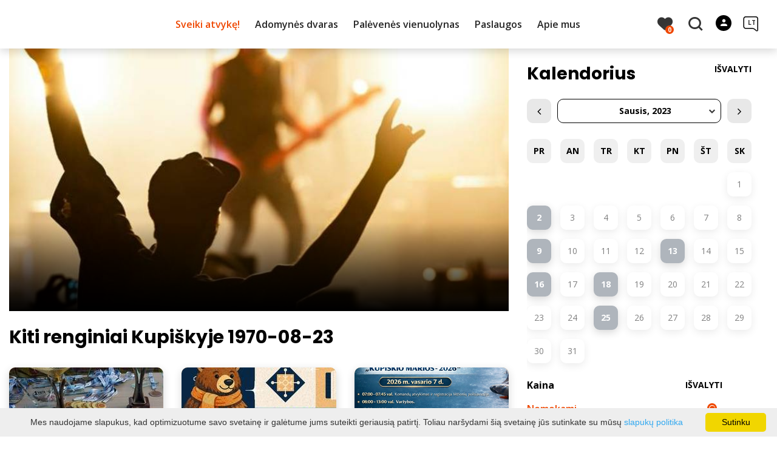

--- FILE ---
content_type: text/html; charset=UTF-8
request_url: https://www.infokupiskis.lt/renginiai/kiti-renginiai/date-20230109/date-20230109/paid-1/
body_size: 19875
content:
<!DOCTYPE HTML >
<html lang="lt">
<head>
    <meta http-equiv="content-type" content="text/html; charset=UTF-8"/>
    <meta name="viewport" content="width=device-width, initial-scale=1.0, user-scalable=0"/>
    <title>Kiti renginiai Kupiškyje 1970-08-23</title>
    <meta property="og:title" content="Kiti renginiai Kupiškyje 1970-08-23"/>
            <meta property="og:description" content="Naujausia informacija apie Kiti renginiai Kupiškyje, Renginių vietos kalendorius"/>
        <meta name="description" content="Naujausia informacija apie Kiti renginiai Kupiškyje, Renginių vietos kalendorius" />            <meta property="og:url" content="https://www.infokupiskis.lt/renginiai/"/>
                <meta property="og:image" content="https://www.infokupiskis.lt/data/editable/sharing/tijs-van-leur-So6YckShOVA-unsplash.jpg"/>
        <meta property="og:image:width" content="477"/>
        <meta property="og:image:height" content="320"/>
    
            <link rel="shortcut icon" type="image/png"
              href="https://www.infokupiskis.lt/data/settings/favicon/kupiskis_favicon.png"/>
        <link rel="stylesheet" href="https://stackpath.bootstrapcdn.com/bootstrap/4.1.3/css/bootstrap.min.css"
          integrity="sha384-MCw98/SFnGE8fJT3GXwEOngsV7Zt27NXFoaoApmYm81iuXoPkFOJwJ8ERdknLPMO"
          crossorigin="anonymous">
            <link rel="stylesheet"
              href="https://www.infokupiskis.lt/templates/bebras/demo/css/style.css?v=1768308640">
    
    <!-- <link href="https://demo.phpjabbers.com/1617105075_544/index.php?controller=pjFront&action=pjActionLoadCss&layout=layout10" type="text/css" rel="stylesheet" /> -->
        
        <script>
        var cookie_text = 'Mes naudojame slapukus, kad optimizuotume savo svetainę ir galėtume jums suteikti geriausią patirtį. Toliau naršydami šią svetainę jūs sutinkate su mūsų';
        var cookie_link_text = 'slapukų politika';
        var cookie_link = 'https://www.infokupiskis.lt/puslapiai/slapuku-politika/';
        var cookie_close_text = 'Sutinku';
    </script>
    <script type="text/javascript" id="cookieinfo"
            src="https://www.infokupiskis.lt/templates/js/cookieinfo.js?v=1768308640">
    </script>

    
    
    <script type="text/javascript" src="https://www.infokupiskis.lt/templates/bebras/js/jquery-2.1.3.min.js"></script>
<script type="text/javascript" src="https://www.infokupiskis.lt/templates/bebras/js/jquery.mmenu.all.js" ></script>
<script src="https://www.infokupiskis.lt/templates/js/jquery/jquery.sumoselect.min.js"></script>
<script type="text/javascript" src="https://www.infokupiskis.lt/templates/bebras/js/lazysizes.min.js"></script>
<script type="text/javascript" src="https://www.infokupiskis.lt/templates/bebras/js/bootstrap.min.js"></script>
<script type="text/javascript" src="https://www.infokupiskis.lt/templates/bebras/js/jquery.sticky-kit.min.js"></script>
<script type="text/javascript" src="https://www.infokupiskis.lt/templates/bebras/js/swiper/swiper-bundle.min.js" ></script>
<script type="text/javascript" src="https://www.infokupiskis.lt/templates/bebras/js/jquery.magnific-popup.min.js"></script>
<script type="text/javascript" src="https://www.infokupiskis.lt/templates/bebras/js/collapse.js"></script>
<script src="https://www.infokupiskis.lt/templates/js/request.js"></script>
<script type="text/javascript" src="https://www.infokupiskis.lt/templates/js/loading.js"></script>
<script src="https://www.infokupiskis.lt/templates/bebras/js/user.js?v=1.1"></script>
<script src="https://www.infokupiskis.lt/templates/js/jquery/jquery-ui.min.js"></script>
<script type="text/javascript" src="https://www.infokupiskis.lt/templates/bebras/js/perfect-scrollbar.min.js"></script>


    <script type="text/javascript" src="https://www.infokupiskis.lt/templates/bebras/js/nouislider.min.js"></script>
        <script type="text/javascript" src="https://www.infokupiskis.lt/templates/bebras/js/popper.min.js"></script>
    <script type="text/javascript" src="https://cdnjs.cloudflare.com/ajax/libs/ekko-lightbox/5.3.0/ekko-lightbox.min.js"></script>
    <script type="text/javascript" src="https://www.infokupiskis.lt/templates/bebras/js/jquery.justifiedGallery.min.js"></script>
    <script type="text/javascript" src="https://www.infokupiskis.lt/templates/bebras/js/jquery.scrollLock.js"></script>
    <script src="https://www.infokupiskis.lt/templates/js/likedislike.js"></script>
    <script src="https://www.infokupiskis.lt/templates/js/List/List.js?v=1768308640"></script>
    <script src="https://www.infokupiskis.lt/templates/js/fullscreen.js"></script>
    <script src="https://www.infokupiskis.lt/templates/js/multiple_trips.js"></script>
    <script src="https://www.infokupiskis.lt/templates/fancybox-3.5.7/jquery.fancybox.min.js"></script>
    <script src="https://www.infokupiskis.lt/templates/swipebox/js/jquery.swipebox.js"></script>


<link href="https://www.infokupiskis.lt/templates/js/video-js/video-js.min.css" rel="stylesheet">
<script src="https://www.infokupiskis.lt/templates/js/video-js/video.min.js"></script>

        <link rel="stylesheet" href="https://www.infokupiskis.lt/templates/css/leaflet.css" crossorigin=""/>
<link rel="stylesheet" href="https://www.infokupiskis.lt/templates/css/leaflet-custom-style.css?v=1768308640" crossorigin=""/>
<script src="https://www.infokupiskis.lt/templates/js/leaflet.js" crossorigin=""></script>

<link rel="stylesheet" href="https://www.infokupiskis.lt/templates/css/MarkerCluster.css" />

<link rel="stylesheet" href="https://www.infokupiskis.lt/templates/css/MarkerCluster.Default.css" />

<!--[if lte IE 8]><link rel="stylesheet" href="https://leaflet.github.io/Leaflet.markercluster/dist/MarkerCluster.Default.ie.css" /><![endif]-->
<script src="https://www.infokupiskis.lt/templates/js/leaflet.markercluster-src.js"></script>


<script type="text/javascript">
    base_url = 'https://www.infokupiskis.lt/';
    window.lid = '1';
    window.base_url = 'https://www.infokupiskis.lt/';
    window.base_url_lang = 'https://www.infokupiskis.lt/';
    window.base_url_root = 'https://www.infokupiskis.lt/';
</script>
<script type="text/javascript" src="https://www.infokupiskis.lt/templates/js/leafletMap.js?v=1768308640"></script>
<link rel="stylesheet" href="https://www.infokupiskis.lt/templates/css/leafletMap.css?v=1768308640" />



</head>
<body class="initial-load">

<script>(function(d){var s = d.createElement("script");s.setAttribute("data-account", "i9dCg5OA4M");s.setAttribute("src", "https://cdn.userway.org/widget.js");(d.body || d.head).appendChild(s);})(document)</script><noscript>Please ensure Javascript is enabled for purposes of <a href="https://userway.org">website accessibility</a></noscript>

<style>

body .swiper-button-next:hover, body .swiper-button-prev:hover {
  color: white;
  background: #EF4700 !important;
}


.tourism-ads {
    display:none;
}


.main-hp-block .search-area .hp-search input {
  background: rgba(255,255,255,0.8);
}

.swiper-button-next, .swiper-button-prev {
  color: black !important;

}

.objects-list.news-list .object-cont a .event-date {
    display: none;
}

.widget-list-item .news-list .object-cont a .event-date {
    display: none;
}

.comment-content {
    display: none;
}

a:not([href]):not([tabindex]) {
  color: white;
}

.object-slider .swiper-slide-active .object-link:hover {
  color: #ff9809 !important;
}

.post-date {
  display: none;
}

</style>
<header class="header">
    <div class="container">
        <a class="top-nav-mobile-toggle" href="#mobile-menu"><span class="bebras-icon-Menu"></span><span class="sr-only">Kupiškio turizmo informacijos centras</span></a>
        <div class="logo clearfix">
            <a class="navbar-link" href="https://www.infokupiskis.lt/">
                <img src="https://www.infokupiskis.lt/data/settings/logo/tuscias.png"
                     alt="Kupiškio turizmo informacijos centras">
            </a>
        </div>
            <div class="mobile-menu" id="mobile-menu">
        <ul class="left-menu">
                                                <li>
                                                                                                            <span class="selected ">Sveiki atvykę!</span>
                                                                                <ul>
                    <li>
                                    <a href="https://www.infokupiskis.lt/sveiki-atvyke/"  class="">
                        Sveiki atvykę!
                    </a>
                            </li>
        
                                <li>

                                    <a href="https://www.infokupiskis.lt/marsrutai/"                                        >
                        Maršrutai
                    </a>
                                
            </li>
                                            <li>

                                    <a href="https://www.infokupiskis.lt/lankytinos-vietos/"                                        >
                        Lankytinos vietos
                    </a>
                                
            </li>
                                            <li>

                                    <a href="https://www.infokupiskis.lt/edukacijos/"                                        >
                        Edukacinės programos
                    </a>
                                
            </li>
                                            <li>

                                    <a href="https://www.infokupiskis.lt/maistas/"                                        >
                        Maitinimas
                    </a>
                                
            </li>
                                            <li>

                                    <a href="https://www.infokupiskis.lt/apgyvendinimas/"                                        >
                        Nakvynė
                    </a>
                                
            </li>
                                            <li>

                                    <a href="https://www.infokupiskis.lt/pramogos-ka-veikti/"                                        >
                        Aktyvus laisvalaikis
                    </a>
                                
            </li>
                                            <li>

                                    <a href="https://www.infokupiskis.lt/pasiulymai-seimoms-su-vaikais/"                                        >
                        Su vaikais
                    </a>
                                
            </li>
                                            <li>

                                    <a href="https://www.infokupiskis.lt/renginiai/"                     class="selected"                    >
                        Renginiai
                    </a>
                                
            </li>
                                            <li>

                                    <a href="https://www.infokupiskis.lt/puslapiai/naudinga-informacija-1/"                                        >
                        Naudinga informacija
                    </a>
                                
            </li>
                                            <li>

                                    <a href="https://www.infokupiskis.lt/puslapiai/apie-kupiski/"                                        >
                        Apie Kupiškį
                    </a>
                                
            </li>
                        </ul>
                    </li>
                                                                <li>
                                                                                                            <span class=" ">Adomynės dvaras</span>
                                                                                <ul>
                    <li>
                                    <a href="https://www.infokupiskis.lt/adomynes-dvaras-3/"  class="">
                        Adomynės dvaras
                    </a>
                            </li>
        
                                <li>

                                    <a href="https://www.infokupiskis.lt/puslapiai/adomynes-dvaras-1/"                                        >
                        Adomynės dvaro ansamblio istorija
                    </a>
                                
            </li>
                                            <li>

                                    <span class=" ">Virtuali kelionė po dvarą</span>
                                    <ul>
                    <li>
                <a href="https://www.infokupiskis.lt/puslapiai/virtuali-kelione-po-dvara/"  class="339 448 ">
                    Virtuali kelionė po dvarą
                </a>
            </li>
        
                                <li>

                                    <a href="https://www.infokupiskis.lt/puslapiai/seimynos-palociai/"                                        >
                        Šeimynos palociai
                    </a>
                                
            </li>
                                            <li>

                                    <a href="https://www.infokupiskis.lt/puslapiai/zaliasis-kambarys/"                                        >
                        „Žaliasis“ kambarys
                    </a>
                                
            </li>
                                            <li>

                                    <a href="https://www.infokupiskis.lt/puslapiai/ponu-valgomasis/"                                        >
                        Ponų valgomasis
                    </a>
                                
            </li>
                                            <li>

                                    <a href="https://www.infokupiskis.lt/puslapiai/pustamse-sale/"                                        >
                        Pustamsė salė
                    </a>
                                
            </li>
                                            <li>

                                    <a href="https://www.infokupiskis.lt/puslapiai/damu-salionukas/"                                        >
                        Damų salionukas
                    </a>
                                
            </li>
                                            <li>

                                    <a href="https://www.infokupiskis.lt/puslapiai/muziejukas/"                                        >
                        Muziejukas
                    </a>
                                
            </li>
                                            <li>

                                    <a href="https://www.infokupiskis.lt/puslapiai/veranda/"                                        >
                        Veranda
                    </a>
                                
            </li>
                        </ul>

            </li>
                                            <li>

                                    <a href="https://www.infokupiskis.lt/puslapiai/muziejus/"                                        >
                        Muziejus
                    </a>
                                
            </li>
                                            <li>

                                    <a href="https://www.infokupiskis.lt/puslapiai/pagrabines-bandeles/"                                        >
                        „Pagrabinės“ bandelės
                    </a>
                                
            </li>
                                            <li>

                                    <span class=" ">Edukacinės programos</span>
                                    <ul>
                    <li>
                <a href="https://www.infokupiskis.lt/puslapiai/edukacines-programos-1/"  class="339 361 ">
                    Edukacinės programos
                </a>
            </li>
        
                                <li>

                                    <a href="https://www.infokupiskis.lt/puslapiai/edukacijos-1/"                                        >
                        „Pirmyn į praeitį“
                    </a>
                                
            </li>
                                            <li>

                                    <a href="https://www.infokupiskis.lt/puslapiai/smagu-sirdziai-gardu-pilvui/"                                        >
                        „Smagu širdžiai, gardu pilvui“
                    </a>
                                
            </li>
                                            <li>

                                    <a href="https://www.infokupiskis.lt/puslapiai/adomynes-dvaro-lobiu-paieskos/"                                        >
                        „Adomynės lobio ieškojimas“
                    </a>
                                
            </li>
                                            <li>

                                    <a href="https://www.infokupiskis.lt/puslapiai/dvaro-ponios-arbatele/"                                        >
                        „Dvaro ponios arbatėlė“
                    </a>
                                
            </li>
                                            <li>

                                    <a href="https://www.infokupiskis.lt/puslapiai/pono-adomo-pietus/"                                        >
                        „Adomo pietūs“
                    </a>
                                
            </li>
                                            <li>

                                    <a href="https://www.infokupiskis.lt/puslapiai/malvinos-pusryteliai/"                                        >
                        „Malvinos pusrytėliai“
                    </a>
                                
            </li>
                                            <li>

                                    <a href="https://www.infokupiskis.lt/puslapiai/dvaro-pavakarojimai/"                                        >
                        „Dvaro pavakarojimai“
                    </a>
                                
            </li>
                                            <li>

                                    <a href="https://www.infokupiskis.lt/puslapiai/in-cultures-paso-edukacines-programos/"                                        >
                        Kultūros paso edukacinės programos
                    </a>
                                
            </li>
                        </ul>

            </li>
                                            <li>

                                    <a href="https://www.infokupiskis.lt/puslapiai/parodos-ir-renginiai/"                                        >
                        Parodos
                    </a>
                                
            </li>
                                            <li>

                                    <a href="https://www.infokupiskis.lt/puslapiai/renginiai-1/"                                        >
                        Renginiai
                    </a>
                                
            </li>
                                            <li>

                                    <a href="https://www.infokupiskis.lt/puslapiai/video-reportazai-1/"                                        >
                        Laidos, vaizdo įrašai, garso įrašai, straipsniai
                    </a>
                                
            </li>
                                            <li>

                                    <a href="https://www.infokupiskis.lt/puslapiai/paslaugos/"                                        >
                        Paslaugos
                    </a>
                                
            </li>
                        </ul>
                    </li>
                                                                <li>
                                                                                                            <span class=" ">Palėvenės vienuolynas</span>
                                                                                <ul>
                    <li>
                                    <a href="https://www.infokupiskis.lt/palevenes-vienuolynas-1/"  class="">
                        Palėvenės vienuolynas
                    </a>
                            </li>
        
                                <li>

                                    <a href="https://www.infokupiskis.lt/puslapiai/palevenes-buvusio-dominikonu-vienuolyno-ansamblio-istorija/"                                        >
                        Palėvenės bažnyčios ir vienuolyno ansamblio istorija
                    </a>
                                
            </li>
                                            <li>

                                    <span class=" ">Edukacinės programos</span>
                                    <ul>
                    <li>
                <a href="https://www.infokupiskis.lt/puslapiai/edukacines-programos-2/"  class="339 374 ">
                    Edukacinės programos
                </a>
            </li>
        
                                <li>

                                    <a href="https://www.infokupiskis.lt/puslapiai/levens-karoso-ir-silkes-sokis/"                                        >
                        „Vienuolių gyvenimo būdas ir virtuvė“
                    </a>
                                
            </li>
                                            <li>

                                    <a href="https://www.infokupiskis.lt/puslapiai/baronkos-kepimas/"                                        >
                        Baronkos kepimas (vaikams)
                    </a>
                                
            </li>
                                            <li>

                                    <a href="https://www.infokupiskis.lt/puslapiai/kas-tas-vienuolynas/"                                        >
                        „Kas tas vienuolynas?“ (vaikams)
                    </a>
                                
            </li>
                                            <li>

                                    <a href="https://www.infokupiskis.lt/puslapiai/un-palavanas-stolo/"                                        >
                        „Un Palavanas stolo“
                    </a>
                                
            </li>
                                            <li>

                                    <a href="https://www.infokupiskis.lt/puslapiai/scriptorium-dominicanum/"                                        >
                        „Scriptorium dominicanum“
                    </a>
                                
            </li>
                                            <li>

                                    <a href="https://www.infokupiskis.lt/puslapiai/kulturos-paso-edukacines-programos/"                                        >
                        Kultūros paso edukacinės programos
                    </a>
                                
            </li>
                        </ul>

            </li>
                                            <li>

                                    <a href="https://www.infokupiskis.lt/puslapiai/renginiai-2/"                                        >
                        Renginiai
                    </a>
                                
            </li>
                                            <li>

                                    <a href="https://www.infokupiskis.lt/puslapiai/laidos-reportazai-garso-irasai-straipsniai/"                                        >
                        Vaizdo įrašai, garso įrašai, straipsniai
                    </a>
                                
            </li>
                                            <li>

                                    <a href="https://www.infokupiskis.lt/puslapiai/paslaugos-1/"                                        >
                        Paslaugos
                    </a>
                                
            </li>
                        </ul>
                    </li>
                                                                <li>
                                                                                                            <span class=" ">Paslaugos</span>
                                                                                <ul>
                    <li>
                                    <a href="https://www.infokupiskis.lt/paslaugos-2/"  class="">
                        Paslaugos
                    </a>
                            </li>
        
                                <li>

                                    <a href="https://www.infokupiskis.lt/puslapiai/ekskursijos-2/"                                        >
                        Ekskursijos
                    </a>
                                
            </li>
                                            <li>

                                    <a href="https://www.infokupiskis.lt/puslapiai/suvenyrai-1/"                                        >
                        Suvenyrai
                    </a>
                                
            </li>
                                            <li>

                                    <a href="https://www.infokupiskis.lt/puslapiai/dviraciu-nuoma-2/"                                        >
                        Dviračių nuoma 
                    </a>
                                
            </li>
                                            <li>

                                    <a href="https://www.infokupiskis.lt/puslapiai/dovanu-kuponai-1/"                                        >
                        Dovanų kuponai
                    </a>
                                
            </li>
                                            <li>

                                    <a href="https://www.infokupiskis.lt/puslapiai/biuro-paslaugos-2/"                                        >
                        Biuro paslaugos
                    </a>
                                
            </li>
                                            <li>

                                    <a href="https://www.infokupiskis.lt/puslapiai/leidiniai/"                                        >
                        Leidiniai
                    </a>
                                
            </li>
                        </ul>
                    </li>
                                                                <li>
                                                                                                            <span class=" ">Apie mus</span>
                                                                                <ul>
                    <li>
                                    <a href="https://www.infokupiskis.lt/apie-mus-1/"  class="">
                        Apie mus
                    </a>
                            </li>
        
                                <li>

                                    <a href="https://www.infokupiskis.lt/puslapiai/pagrindiniai-musu-tikslai/"                                        >
                        Pagrindiniai mūsų tikslai
                    </a>
                                
            </li>
                                            <li>

                                    <a href="https://www.infokupiskis.lt/puslapiai/struktura-ir-kontaktai/"                                        >
                        Struktūra, kontaktai, darbo laikas
                    </a>
                                
            </li>
                                            <li>

                                    <a href="https://www.infokupiskis.lt/puslapiai/teisine-informacija/"                                        >
                        Teisinė informacija
                    </a>
                                
            </li>
                                            <li>

                                    <a href="https://www.infokupiskis.lt/puslapiai/veikla/"                                        >
                        Veiklos sritys ir paslaugos
                    </a>
                                
            </li>
                                            <li>

                                    <a href="https://www.infokupiskis.lt/puslapiai/korupcijos-prevencija/"                                        >
                        Korupcijos prevencija
                    </a>
                                
            </li>
                                            <li>

                                    <a href="https://www.infokupiskis.lt/puslapiai/praneseju-apsauga/"                                        >
                        Pranešėjų apsauga
                    </a>
                                
            </li>
                                            <li>

                                    <a href="https://www.infokupiskis.lt/puslapiai/statistika/"                                        >
                        Statistika
                    </a>
                                
            </li>
                                            <li>

                                    <a href="https://www.infokupiskis.lt/puslapiai/lesos-veiklai-viesinti/"                                        >
                        Lėšos veiklai viešinti
                    </a>
                                
            </li>
                                            <li>

                                    <a href="https://www.infokupiskis.lt/puslapiai/administracine-informacija/"                                        >
                        Administracinė informacija
                    </a>
                                
            </li>
                                            <li>

                                    <a href="https://www.infokupiskis.lt/puslapiai/konkursai-i-laisvas-darbo-vietas/"                                        >
                        Konkursai į laisvas darbo vietas
                    </a>
                                
            </li>
                                            <li>

                                    <a href="https://www.infokupiskis.lt/puslapiai/nuorodos/"                                        >
                        Nuorodos
                    </a>
                                
            </li>
                                            <li>

                                    <a href="https://www.infokupiskis.lt/puslapiai/konsultavimasis-su-visuomene/"                                        >
                        Konsultavimasis su visuomene
                    </a>
                                
            </li>
                                            <li>

                                    <a href="https://www.infokupiskis.lt/puslapiai/dazniausiai-uzduodami-klausimai/"                                        >
                        Dažniausiai užduodami klausimai
                    </a>
                                
            </li>
                        </ul>
                    </li>
                                    </ul>
        <div class='mobile-language-switch' id="appendable-language-switch">
            <ul>
                                                        <li><a class='selected' href='https://www.infokupiskis.lt/renginiai/kiti-renginiai/date-20230109/date-20230109/paid-1/'>
                            <div class='language-img'><img src='https://www.infokupiskis.lt/templates/bebras/img/blank.gif'
                                                           class='flag flag-lt' alt="flag-icon Lietuvių"></div>
                            Lietuvių</a></li>
                                                        <li><a class='' href='https://www.infokupiskis.lt/lv/notikumi/citi-pasakumi/date-20230109/date-20230109/paid-1/'>
                            <div class='language-img'><img src='https://www.infokupiskis.lt/templates/bebras/img/blank.gif'
                                                           class='flag flag-lv' alt="flag-icon Latvių"></div>
                            Latvių</a></li>
                                                        <li><a class='' href='https://www.infokupiskis.lt/en/events/other-events/date-20230109/date-20230109/paid-1/'>
                            <div class='language-img'><img src='https://www.infokupiskis.lt/templates/bebras/img/blank.gif'
                                                           class='flag flag-en' alt="flag-icon Anglų"></div>
                            Anglų</a></li>
                                                        <li><a class='' href='https://www.infokupiskis.lt/ru/meropriyatie/drugie-sobtiya/date-20230109/date-20230109/paid-1/'>
                            <div class='language-img'><img src='https://www.infokupiskis.lt/templates/bebras/img/blank.gif'
                                                           class='flag flag-ru' alt="flag-icon Rusų"></div>
                            Rusų</a></li>
                            </ul>
        </div>
        <div class='mobile-account-block' id="menu-account-block">
    <ul class='mm-listview'>
        <li class='account-name'>
            <a class='selected'>
                <span>
                                            <span class="bebras-icon-avatar"></span>
                                    </span>
                 
            </a>
        </li>
                            <li>
                <a href="https://www.infokupiskis.lt/mano-keliones/"><span></span>Mano kelionės</a>
            </li>
                    <li>
                <a href="https://www.infokupiskis.lt/profilio-redagavimas/"><span></span>Redaguoti profilį</a>
            </li>
                <li>
            <a href="javascript:;" onclick ="return logout();"><span></span>Atsijungti</a>
        </li>
    </ul>
</div>
        <div class="close-mm"><span class="bebras-icon-close"></span></div>
    </div>
    <div class="menu-con">
        <nav id="my-menu" class="main-menu clearfix" >
            <ul class="left-menu">
                                                                                    <li tabindex="0" class="selected                                                             sub-menu-parent                                                         "
                        >
                                                            <a tabindex="-1" href="https://www.infokupiskis.lt/sveiki-atvyke/" >
                                    Sveiki atvykę!
                                </a>
                                                            <div class="sub-menu-col-10 scroll">
        <div class="sub-menu-list">
                                                <div class="nav-column">
                        <a class="" href="https://www.infokupiskis.lt/marsrutai/" target="">                                                    <div class="sub-menu-img">
                                <img data-sizes="auto" class="image lazyload"
                                    src="[data-uri]"
                                    data-src="https://www.infokupiskis.lt/templates/images/no_photo/660x440.jpg"
                                    data-srcset="
                                                                            https://www.infokupiskis.lt/data/editable/submenu/oxana-v-qoAIlAmLJBU-unsplash.jpg 205w,
                                                                                                                https://www.infokupiskis.lt/data/editable/mobile/oxana-v-qoAIlAmLJBU-unsplash.jpg  800w
                                    "
                                     alt="Maršrutai"
                                >
                            </div>
                                                <div class="sub-menu-title">
                                Maršrutai
                        </div>
                        </a>                                            </div>
                                                                <div class="nav-column">
                        <a class="" href="https://www.infokupiskis.lt/lankytinos-vietos/" target="">                                                    <div class="sub-menu-img">
                                <img data-sizes="auto" class="image lazyload"
                                    src="[data-uri]"
                                    data-src="https://www.infokupiskis.lt/templates/images/no_photo/660x440.jpg"
                                    data-srcset="
                                                                            https://www.infokupiskis.lt/data/editable/submenu/2023_06_30_Nuotrauka-101.jpg 205w,
                                                                                                                https://www.infokupiskis.lt/data/editable/mobile/2023_06_30_Nuotrauka-101.jpg  800w
                                    "
                                     alt="Lankytinos vietos"
                                >
                            </div>
                                                <div class="sub-menu-title">
                                Lankytinos vietos
                        </div>
                        </a>                                            </div>
                                                                <div class="nav-column">
                        <a class="" href="https://www.infokupiskis.lt/edukacijos/" target="">                                                    <div class="sub-menu-img">
                                <img data-sizes="auto" class="image lazyload"
                                    src="[data-uri]"
                                    data-src="https://www.infokupiskis.lt/templates/images/no_photo/660x440.jpg"
                                    data-srcset="
                                                                            https://www.infokupiskis.lt/data/editable/submenu/DSCN8710-001.JPG 205w,
                                                                                                                https://www.infokupiskis.lt/data/editable/mobile/DSCN8710-001.JPG  800w
                                    "
                                     alt="Edukacinės programos"
                                >
                            </div>
                                                <div class="sub-menu-title">
                                Edukacinės programos
                        </div>
                        </a>                                            </div>
                                                                <div class="nav-column">
                        <a class="" href="https://www.infokupiskis.lt/maistas/" target="">                                                    <div class="sub-menu-img">
                                <img data-sizes="auto" class="image lazyload"
                                    src="[data-uri]"
                                    data-src="https://www.infokupiskis.lt/templates/images/no_photo/660x440.jpg"
                                    data-srcset="
                                                                            https://www.infokupiskis.lt/data/editable/submenu/Eklerai.jpg 205w,
                                                                                                                https://www.infokupiskis.lt/data/editable/mobile/Eklerai.jpg  800w
                                    "
                                     alt="Maitinimas"
                                >
                            </div>
                                                <div class="sub-menu-title">
                                Maitinimas
                        </div>
                        </a>                                            </div>
                                                                <div class="nav-column">
                        <a class="" href="https://www.infokupiskis.lt/apgyvendinimas/" target="">                                                    <div class="sub-menu-img">
                                <img data-sizes="auto" class="image lazyload"
                                    src="[data-uri]"
                                    data-src="https://www.infokupiskis.lt/templates/images/no_photo/660x440.jpg"
                                    data-srcset="
                                                                            https://www.infokupiskis.lt/data/editable/submenu/kur_pernakvoti.jpg 205w,
                                                                                                                https://www.infokupiskis.lt/data/editable/mobile/kur_pernakvoti.jpg  800w
                                    "
                                     alt="Nakvynė"
                                >
                            </div>
                                                <div class="sub-menu-title">
                                Nakvynė
                        </div>
                        </a>                                            </div>
                                                                <div class="nav-column">
                        <a class="" href="https://www.infokupiskis.lt/pramogos-ka-veikti/" target="">                                                    <div class="sub-menu-img">
                                <img data-sizes="auto" class="image lazyload"
                                    src="[data-uri]"
                                    data-src="https://www.infokupiskis.lt/templates/images/no_photo/660x440.jpg"
                                    data-srcset="
                                                                            https://www.infokupiskis.lt/data/editable/submenu/IMG_5896.JPG 205w,
                                                                                                                https://www.infokupiskis.lt/data/editable/mobile/IMG_5896.JPG  800w
                                    "
                                     alt="Aktyvus laisvalaikis"
                                >
                            </div>
                                                <div class="sub-menu-title">
                                Aktyvus laisvalaikis
                        </div>
                        </a>                                            </div>
                                                                <div class="nav-column">
                        <a class="" href="https://www.infokupiskis.lt/pasiulymai-seimoms-su-vaikais/" target="">                                                    <div class="sub-menu-img">
                                <img data-sizes="auto" class="image lazyload"
                                    src="[data-uri]"
                                    data-src="https://www.infokupiskis.lt/templates/images/no_photo/660x440.jpg"
                                    data-srcset="
                                                                            https://www.infokupiskis.lt/data/editable/submenu/IMG_3028_1_.JPG 205w,
                                                                                                                https://www.infokupiskis.lt/data/editable/mobile/IMG_3028_1_.JPG  800w
                                    "
                                     alt="Su vaikais"
                                >
                            </div>
                                                <div class="sub-menu-title">
                                Su vaikais
                        </div>
                        </a>                                            </div>
                                                                <div class="nav-column">
                        <a class="selected" href="https://www.infokupiskis.lt/renginiai/" target="">                                                    <div class="sub-menu-img">
                                <img data-sizes="auto" class="image lazyload"
                                    src="[data-uri]"
                                    data-src="https://www.infokupiskis.lt/templates/images/no_photo/660x440.jpg"
                                    data-srcset="
                                                                            https://www.infokupiskis.lt/data/editable/submenu/tijs-van-leur-So6YckShOVA-unsplash.jpg 205w,
                                                                                                                https://www.infokupiskis.lt/data/editable/mobile/tijs-van-leur-So6YckShOVA-unsplash.jpg  800w
                                    "
                                     alt="Renginiai"
                                >
                            </div>
                                                <div class="sub-menu-title">
                                Renginiai
                        </div>
                        </a>                                            </div>
                                                                <div class="nav-column">
                        <a class="" href="https://www.infokupiskis.lt/puslapiai/naudinga-informacija-1/" target="">                                                    <div class="sub-menu-img">
                                <img data-sizes="auto" class="image lazyload"
                                    src="[data-uri]"
                                    data-src="https://www.infokupiskis.lt/templates/images/no_photo/660x440.jpg"
                                    data-srcset="
                                                                            https://www.infokupiskis.lt/data/editable/submenu/thea-y3ZcWAgVphU-unsplash.jpg 205w,
                                                                                                                https://www.infokupiskis.lt/data/editable/mobile/thea-y3ZcWAgVphU-unsplash.jpg  800w
                                    "
                                     alt="Naudinga informacija"
                                >
                            </div>
                                                <div class="sub-menu-title">
                                Naudinga informacija
                        </div>
                        </a>                                            </div>
                                                                <div class="nav-column">
                        <a class="" href="https://www.infokupiskis.lt/puslapiai/apie-kupiski/" target="">                                                    <div class="sub-menu-img">
                                <img data-sizes="auto" class="image lazyload"
                                    src="[data-uri]"
                                    data-src="https://www.infokupiskis.lt/templates/images/no_photo/660x440.jpg"
                                    data-srcset="
                                                                            https://www.infokupiskis.lt/data/editable/submenu/Kupiskio_miestas._Nuotr._autorius_SkyShot_Media__Photo.jpg 205w,
                                                                                                                https://www.infokupiskis.lt/data/editable/mobile/Kupiskio_miestas._Nuotr._autorius_SkyShot_Media__Photo.jpg  800w
                                    "
                                     alt="Apie Kupiškį"
                                >
                            </div>
                                                <div class="sub-menu-title">
                                Apie Kupiškį
                        </div>
                        </a>                                            </div>
                                    </div>
    </div>

                        </li>
                                                                                                        <li tabindex="0" class="                                                            sub-menu-parent                                                         "
                        >
                                                            <a tabindex="-1" href="https://www.infokupiskis.lt/adomynes-dvaras-3/" >
                                    Adomynės dvaras
                                </a>
                                                            <div class="scroll">
        <div class="sub-menu-list">
                                                <div class="nav-column">
                        <a class="" href="https://www.infokupiskis.lt/puslapiai/adomynes-dvaras-1/" target="">                                                        <div class="sub-menu-title">
                                Adomynės dvaro ansamblio istorija
                            </div>
                            </a>                                            </div>
                                                                <div class="nav-column">
                        <a class="" href="https://www.infokupiskis.lt/puslapiai/virtuali-kelione-po-dvara/" target="">                                                        <div class="sub-menu-title">
                                Virtuali kelionė po dvarą
                            </div>
                            </a>                                                    <ul>
                                                                                                        <li ><a href="https://www.infokupiskis.lt/puslapiai/seimynos-palociai/">Šeimynos palociai</a></li>
                                                                                                                                            <li ><a href="https://www.infokupiskis.lt/puslapiai/zaliasis-kambarys/">„Žaliasis“ kambarys</a></li>
                                                                                                                                            <li ><a href="https://www.infokupiskis.lt/puslapiai/ponu-valgomasis/">Ponų valgomasis</a></li>
                                                                                                                                            <li ><a href="https://www.infokupiskis.lt/puslapiai/pustamse-sale/">Pustamsė salė</a></li>
                                                                                                                                            <li ><a href="https://www.infokupiskis.lt/puslapiai/damu-salionukas/">Damų salionukas</a></li>
                                                                                                                                            <li ><a href="https://www.infokupiskis.lt/puslapiai/muziejukas/">Muziejukas</a></li>
                                                                                                                                            <li ><a href="https://www.infokupiskis.lt/puslapiai/veranda/">Veranda</a></li>
                                                                                                </ul>
                                            </div>
                                                                <div class="nav-column">
                        <a class="" href="https://www.infokupiskis.lt/puslapiai/muziejus/" target="">                                                        <div class="sub-menu-title">
                                Muziejus
                            </div>
                            </a>                                            </div>
                                                                <div class="nav-column">
                        <a class="" href="https://www.infokupiskis.lt/puslapiai/pagrabines-bandeles/" target="">                                                        <div class="sub-menu-title">
                                „Pagrabinės“ bandelės
                            </div>
                            </a>                                            </div>
                                                                <div class="nav-column">
                        <a class="" href="https://www.infokupiskis.lt/puslapiai/edukacines-programos-1/" target="">                                                        <div class="sub-menu-title">
                                Edukacinės programos
                            </div>
                            </a>                                                    <ul>
                                                                                                        <li ><a href="https://www.infokupiskis.lt/puslapiai/edukacijos-1/">„Pirmyn į praeitį“</a></li>
                                                                                                                                            <li ><a href="https://www.infokupiskis.lt/puslapiai/smagu-sirdziai-gardu-pilvui/">„Smagu širdžiai, gardu pilvui“</a></li>
                                                                                                                                            <li ><a href="https://www.infokupiskis.lt/puslapiai/adomynes-dvaro-lobiu-paieskos/">„Adomynės lobio ieškojimas“</a></li>
                                                                                                                                            <li ><a href="https://www.infokupiskis.lt/puslapiai/dvaro-ponios-arbatele/">„Dvaro ponios arbatėlė“</a></li>
                                                                                                                                            <li ><a href="https://www.infokupiskis.lt/puslapiai/pono-adomo-pietus/">„Adomo pietūs“</a></li>
                                                                                                                                            <li ><a href="https://www.infokupiskis.lt/puslapiai/malvinos-pusryteliai/">„Malvinos pusrytėliai“</a></li>
                                                                                                                                            <li ><a href="https://www.infokupiskis.lt/puslapiai/dvaro-pavakarojimai/">„Dvaro pavakarojimai“</a></li>
                                                                                                                                            <li ><a href="https://www.infokupiskis.lt/puslapiai/in-cultures-paso-edukacines-programos/">Kultūros paso edukacinės programos</a></li>
                                                                                                </ul>
                                            </div>
                                                                <div class="nav-column">
                        <a class="" href="https://www.infokupiskis.lt/puslapiai/parodos-ir-renginiai/" target="">                                                        <div class="sub-menu-title">
                                Parodos
                            </div>
                            </a>                                            </div>
                                                                <div class="nav-column">
                        <a class="" href="https://www.infokupiskis.lt/puslapiai/renginiai-1/" target="">                                                        <div class="sub-menu-title">
                                Renginiai
                            </div>
                            </a>                                            </div>
                                                                <div class="nav-column">
                        <a class="" href="https://www.infokupiskis.lt/puslapiai/video-reportazai-1/" target="">                                                        <div class="sub-menu-title">
                                Laidos, vaizdo įrašai, garso įrašai, straipsniai
                            </div>
                            </a>                                            </div>
                                                                <div class="nav-column">
                        <a class="" href="https://www.infokupiskis.lt/puslapiai/paslaugos/" target="">                                                        <div class="sub-menu-title">
                                Paslaugos
                            </div>
                            </a>                                            </div>
                                    </div>
    </div>

                        </li>
                                                                                                        <li tabindex="0" class="                                                            sub-menu-parent                                                         "
                        >
                                                            <a tabindex="-1" href="https://www.infokupiskis.lt/palevenes-vienuolynas-1/" >
                                    Palėvenės vienuolynas
                                </a>
                                                            <div class="scroll">
        <div class="sub-menu-list">
                                                <div class="nav-column">
                        <a class="" href="https://www.infokupiskis.lt/puslapiai/palevenes-buvusio-dominikonu-vienuolyno-ansamblio-istorija/" target="">                                                        <div class="sub-menu-title">
                                Palėvenės bažnyčios ir vienuolyno ansamblio istorija
                            </div>
                            </a>                                            </div>
                                                                <div class="nav-column">
                        <a class="" href="https://www.infokupiskis.lt/puslapiai/edukacines-programos-2/" target="">                                                        <div class="sub-menu-title">
                                Edukacinės programos
                            </div>
                            </a>                                                    <ul>
                                                                                                        <li ><a href="https://www.infokupiskis.lt/puslapiai/levens-karoso-ir-silkes-sokis/">„Vienuolių gyvenimo būdas ir virtuvė“</a></li>
                                                                                                                                            <li ><a href="https://www.infokupiskis.lt/puslapiai/baronkos-kepimas/">Baronkos kepimas (vaikams)</a></li>
                                                                                                                                            <li ><a href="https://www.infokupiskis.lt/puslapiai/kas-tas-vienuolynas/">„Kas tas vienuolynas?“ (vaikams)</a></li>
                                                                                                                                            <li ><a href="https://www.infokupiskis.lt/puslapiai/un-palavanas-stolo/">„Un Palavanas stolo“</a></li>
                                                                                                                                            <li ><a href="https://www.infokupiskis.lt/puslapiai/scriptorium-dominicanum/">„Scriptorium dominicanum“</a></li>
                                                                                                                                            <li ><a href="https://www.infokupiskis.lt/puslapiai/kulturos-paso-edukacines-programos/">Kultūros paso edukacinės programos</a></li>
                                                                                                </ul>
                                            </div>
                                                                <div class="nav-column">
                        <a class="" href="https://www.infokupiskis.lt/puslapiai/renginiai-2/" target="">                                                        <div class="sub-menu-title">
                                Renginiai
                            </div>
                            </a>                                            </div>
                                                                <div class="nav-column">
                        <a class="" href="https://www.infokupiskis.lt/puslapiai/laidos-reportazai-garso-irasai-straipsniai/" target="">                                                        <div class="sub-menu-title">
                                Vaizdo įrašai, garso įrašai, straipsniai
                            </div>
                            </a>                                            </div>
                                                                <div class="nav-column">
                        <a class="" href="https://www.infokupiskis.lt/puslapiai/paslaugos-1/" target="">                                                        <div class="sub-menu-title">
                                Paslaugos
                            </div>
                            </a>                                            </div>
                                    </div>
    </div>

                        </li>
                                                                                                        <li tabindex="0" class="                                                            sub-menu-parent                                                         "
                        >
                                                            <a tabindex="-1" href="https://www.infokupiskis.lt/paslaugos-2/" >
                                    Paslaugos
                                </a>
                                                            <div class="sub-menu-col-6 scroll">
        <div class="sub-menu-list">
                                                <div class="nav-column">
                        <a class="" href="https://www.infokupiskis.lt/puslapiai/ekskursijos-2/" target="">                                                    <div class="sub-menu-img">
                                <img data-sizes="auto" class="image lazyload"
                                    src="[data-uri]"
                                    data-src="https://www.infokupiskis.lt/templates/images/no_photo/660x440.jpg"
                                    data-srcset="
                                                                            https://www.infokupiskis.lt/data/editable/submenu/2023_06_30_Nuotrauka-105.jpg 205w,
                                                                                                                https://www.infokupiskis.lt/data/editable/mobile/2023_06_30_Nuotrauka-105.jpg  800w
                                    "
                                     alt="Ekskursijos"
                                >
                            </div>
                                                <div class="sub-menu-title">
                                Ekskursijos
                        </div>
                        </a>                                            </div>
                                                                <div class="nav-column">
                        <a class="" href="https://www.infokupiskis.lt/puslapiai/suvenyrai-1/" target="">                                                    <div class="sub-menu-img">
                                <img data-sizes="auto" class="image lazyload"
                                    src="[data-uri]"
                                    data-src="https://www.infokupiskis.lt/templates/images/no_photo/660x440.jpg"
                                    data-srcset="
                                                                            https://www.infokupiskis.lt/data/editable/submenu/Kupiskio_visi.jpg 205w,
                                                                                                                https://www.infokupiskis.lt/data/editable/mobile/Kupiskio_visi.jpg  800w
                                    "
                                     alt="Suvenyrai"
                                >
                            </div>
                                                <div class="sub-menu-title">
                                Suvenyrai
                        </div>
                        </a>                                            </div>
                                                                <div class="nav-column">
                        <a class="" href="https://www.infokupiskis.lt/puslapiai/dviraciu-nuoma-2/" target="">                                                    <div class="sub-menu-img">
                                <img data-sizes="auto" class="image lazyload"
                                    src="[data-uri]"
                                    data-src="https://www.infokupiskis.lt/templates/images/no_photo/660x440.jpg"
                                    data-srcset="
                                                                            https://www.infokupiskis.lt/data/editable/submenu/E._Emerita_foto_(6).JPG 205w,
                                                                                                                https://www.infokupiskis.lt/data/editable/mobile/E._Emerita_foto_(6).JPG  800w
                                    "
                                     alt="Dviračių nuoma "
                                >
                            </div>
                                                <div class="sub-menu-title">
                                Dviračių nuoma 
                        </div>
                        </a>                                            </div>
                                                                <div class="nav-column">
                        <a class="" href="https://www.infokupiskis.lt/puslapiai/dovanu-kuponai-1/" target="">                                                    <div class="sub-menu-img">
                                <img data-sizes="auto" class="image lazyload"
                                    src="[data-uri]"
                                    data-src="https://www.infokupiskis.lt/templates/images/no_photo/660x440.jpg"
                                    data-srcset="
                                                                            https://www.infokupiskis.lt/data/editable/submenu/joanna-kosinska-LbMy35NyCNg-unsplash.jpg 205w,
                                                                                                                https://www.infokupiskis.lt/data/editable/mobile/joanna-kosinska-LbMy35NyCNg-unsplash.jpg  800w
                                    "
                                     alt="Dovanų kuponai"
                                >
                            </div>
                                                <div class="sub-menu-title">
                                Dovanų kuponai
                        </div>
                        </a>                                            </div>
                                                                <div class="nav-column">
                        <a class="" href="https://www.infokupiskis.lt/puslapiai/biuro-paslaugos-2/" target="">                                                    <div class="sub-menu-img">
                                <img data-sizes="auto" class="image lazyload"
                                    src="[data-uri]"
                                    data-src="https://www.infokupiskis.lt/templates/images/no_photo/660x440.jpg"
                                    data-srcset="
                                                                            https://www.infokupiskis.lt/data/editable/submenu/engin-akyurt-CGnoRQZGWmw-unsplash.jpg 205w,
                                                                                                                https://www.infokupiskis.lt/data/editable/mobile/engin-akyurt-CGnoRQZGWmw-unsplash.jpg  800w
                                    "
                                     alt="Biuro paslaugos"
                                >
                            </div>
                                                <div class="sub-menu-title">
                                Biuro paslaugos
                        </div>
                        </a>                                            </div>
                                                                <div class="nav-column">
                        <a class="" href="https://www.infokupiskis.lt/puslapiai/leidiniai/" target="">                                                    <div class="sub-menu-img">
                                <img data-sizes="auto" class="image lazyload"
                                    src="[data-uri]"
                                    data-src="https://www.infokupiskis.lt/templates/images/no_photo/660x440.jpg"
                                    data-srcset="
                                                                            https://www.infokupiskis.lt/data/editable/submenu/Kupiskenu_enciklopedijos_I__II__III_tomai.jpg 205w,
                                                                                                                https://www.infokupiskis.lt/data/editable/mobile/Kupiskenu_enciklopedijos_I__II__III_tomai.jpg  800w
                                    "
                                     alt="Leidiniai"
                                >
                            </div>
                                                <div class="sub-menu-title">
                                Leidiniai
                        </div>
                        </a>                                            </div>
                                    </div>
    </div>

                        </li>
                                                                                                        <li tabindex="0" class="                                                            sub-menu-parent                                                         "
                        >
                                                            <a tabindex="-1" href="https://www.infokupiskis.lt/apie-mus-1/" >
                                    Apie mus
                                </a>
                                                            <div class="sub-menu-col-13 scroll">
        <div class="sub-menu-list">
                                                <div class="nav-column">
                        <a class="" href="https://www.infokupiskis.lt/puslapiai/pagrindiniai-musu-tikslai/" target="">                                                <div class="sub-menu-title">
                                Pagrindiniai mūsų tikslai
                        </div>
                        </a>                                            </div>
                                                                <div class="nav-column">
                        <a class="" href="https://www.infokupiskis.lt/puslapiai/struktura-ir-kontaktai/" target="">                                                <div class="sub-menu-title">
                                Struktūra, kontaktai, darbo laikas
                        </div>
                        </a>                                            </div>
                                                                <div class="nav-column">
                        <a class="" href="https://www.infokupiskis.lt/puslapiai/teisine-informacija/" target="">                                                <div class="sub-menu-title">
                                Teisinė informacija
                        </div>
                        </a>                                            </div>
                                                                <div class="nav-column">
                        <a class="" href="https://www.infokupiskis.lt/puslapiai/veikla/" target="">                                                <div class="sub-menu-title">
                                Veiklos sritys ir paslaugos
                        </div>
                        </a>                                            </div>
                                                                <div class="nav-column">
                        <a class="" href="https://www.infokupiskis.lt/puslapiai/korupcijos-prevencija/" target="">                                                <div class="sub-menu-title">
                                Korupcijos prevencija
                        </div>
                        </a>                                            </div>
                                                                <div class="nav-column">
                        <a class="" href="https://www.infokupiskis.lt/puslapiai/praneseju-apsauga/" target="">                                                <div class="sub-menu-title">
                                Pranešėjų apsauga
                        </div>
                        </a>                                            </div>
                                                                <div class="nav-column">
                        <a class="" href="https://www.infokupiskis.lt/puslapiai/statistika/" target="">                                                <div class="sub-menu-title">
                                Statistika
                        </div>
                        </a>                                            </div>
                                                                <div class="nav-column">
                        <a class="" href="https://www.infokupiskis.lt/puslapiai/lesos-veiklai-viesinti/" target="">                                                <div class="sub-menu-title">
                                Lėšos veiklai viešinti
                        </div>
                        </a>                                            </div>
                                                                <div class="nav-column">
                        <a class="" href="https://www.infokupiskis.lt/puslapiai/administracine-informacija/" target="">                                                <div class="sub-menu-title">
                                Administracinė informacija
                        </div>
                        </a>                                            </div>
                                                                <div class="nav-column">
                        <a class="" href="https://www.infokupiskis.lt/puslapiai/konkursai-i-laisvas-darbo-vietas/" target="">                                                <div class="sub-menu-title">
                                Konkursai į laisvas darbo vietas
                        </div>
                        </a>                                            </div>
                                                                <div class="nav-column">
                        <a class="" href="https://www.infokupiskis.lt/puslapiai/nuorodos/" target="">                                                <div class="sub-menu-title">
                                Nuorodos
                        </div>
                        </a>                                            </div>
                                                                <div class="nav-column">
                        <a class="" href="https://www.infokupiskis.lt/puslapiai/konsultavimasis-su-visuomene/" target="">                                                <div class="sub-menu-title">
                                Konsultavimasis su visuomene
                        </div>
                        </a>                                            </div>
                                                                <div class="nav-column">
                        <a class="" href="https://www.infokupiskis.lt/puslapiai/dazniausiai-uzduodami-klausimai/" target="">                                                <div class="sub-menu-title">
                                Dažniausiai užduodami klausimai
                        </div>
                        </a>                                            </div>
                                    </div>
    </div>

                        </li>
                                                </ul>

            <ul class="right-menu">
                
                                        <li class=" trips-indicator" id="my-trips-widget">
            <a href="https://www.infokupiskis.lt/mano-keliones/" class="my-trips-link bebras-icon-pilna-sirdele">
            <span class="item-count">0</span>
        </a>
    </li>

<script type="text/javascript">
    function reloadMyTripsMenu() {
        request('my-trips-widget', {
            url: "https://www.infokupiskis.lt/?module=tourism&action=my_trips_menu_widget_refresh",
            dataType: 'json',
            success: function (result) {
                console.log(result)
                $('#my-trips-widget').replaceWith(result.html);
            }
        });
    }
    function makeNewTrip() {
        startLoading();
        $.ajax({
            url: 'https://www.infokupiskis.lt/?module=tourism&action=list_trips&e=new',
            dataType: 'json',
            success: function (result)
            {
                window.location.href = result.edit_link;
                stopLoading();
            }
        });
    }
</script>
                                <li class="search-block" id="search-block">
                    <a href="javascript:;" class="bebras-icon-search2" aria-label="Paieška"></a>

<div id="cd-search" class="cd-search search-input" onsubmit="searchSolr()">
    <div class="close-search"></div>
    <form action="https://www.infokupiskis.lt/search-search/" method="get">
        <input id="searchfield" type="search" name="q" autocomplete="off" class="search-place" placeholder="Paieška">
        <label for="searchfield" class="sr-only">Paieška</label>
    </form>
    <div class="row" id="result-cont"></div>
</div>
                </li>
                                
                <li class="account" id="account-block">
    <a href="#login-pop" class="login-pop">
                    <span class="no-login bebras-icon-avatar"><span class="sr-only"> Prisijungti</span></span>
            </a>
                <div id="login-pop" class="white-popup-block mfp-hide">
        <div class="login-block">
            <button title="Close (Esc)" type="button" class="mfp-close">×</button>
            <h3>Prisijungimas / registracija</h3>
            <div class="login-block-container">
                <div class="form-zone login">
                    <h3>Esama paskyra</h3>
                    <form action="" id="ajaxLogin" method="post" target="_self" _lpchecked="1">
                        <div>
                            <label for="login_name">El. paštas</label>
                            <input id="login_name" class="comment-input" type="text" name="login_form[email]" value=""
                                   autocomplete="off">
                        </div>
                        <div class="">
                            <label for="login-pass">Slaptažodis</label>
                            <input id="login-pass" class="comment-input" type="password" name="login_form[password]"
                                   autocomplete="off">
                        </div>
                                                <div id="log-errors">

                        </div>
                        <div class="btn-area">
                            <a href="javascript:;" onclick ="$('#ajaxLogin').submit();" class="btn dark">Prisijungti</a>
                            <a id="reminder_" class="btn" href="javascript:;">Pamiršau</a>
                            <a class="register btn dark show-reg-block" href="javascript:;">Registruotis</a>
                        </div>
                    </form>
                </div>
                <div class="members-cont">
                    <h3>Prisijungimas su soc. paskyra</h3>
                    <div class="social-login-content">

                                                                            <div id="g_id_onload"
                                 data-client_id="252515953102-8e5elhhqqe7i4fiqvrfbfqgqi52fof0r.apps.googleusercontent.com"
                                 data-context="signin"
                                 data-ux_mode="popup"
                                 data-callback="onGoogleSignin"
                                 data-itp_support="true">
                            </div>
                            <div class="g_id_signin"
                                 data-type="standard"
                                 data-shape="rectangular"
                                 data-theme="outline"
                                 data-text="signin_with"
                                 data-size="large"
                                 data-logo_alignment="left"
                                 style="margin-bottom:15px;">
                            </div>
                                                                                                    <div class="privacy-policy-login">Registruodamiesi jūs sutinkate su mūsų <a target="_blank" href="https://www.infokupiskis.lt/puslapiai/privatumo-politika/">Privatumo politika</a></div>
                                            </div>
                </div>
            </div>
        </div>
        <div class="reg-block">
            <button title="Close (Esc)" type="button" class="mfp-close">×</button>
            <a class="btn back-login"></a>
            <h3>Registracija</h3>
            <div class="members-cont">
                <div class="form-zone">
                    <form action="" id="ajaxRegister" method="post" target="_self" _lpchecked="1">
                        <input id="e_input3" name="e" value="save" type="hidden">
                        <div class="reg-input-area">
                            <div>
                                <div class="">
                                    <label for="reg-name">Vardas</label>
                                    <input id="reg-name" class="comment-input" type="text" name="register_form[first_name]" value=""
                                           autocomplete="off">
                                </div>
                                <div class="">
                                    <label for="reg-lastname">Pavardė</label>
                                    <input id="reg-lastname" class="comment-input" type="text" name="register_form[last_name]" value=""
                                           autocomplete="off">
                                </div>
                                <div class="">
                                    <label for="reg-email">El. paštas</label>
                                    <input id="reg-email" class="comment-input" type="text" name="register_form[email]" value=""
                                           autocomplete="off">
                                </div>
                            </div>
                            <div>
                                <div class="">
                                    <label for="reg-pass">Slaptažodis</label>
                                    <input id="reg-pass" class="comment-input" type="password" name="register_form[password]"
                                           autocomplete="off">
                                </div>
                                <div class="">
                                    <label for="reg-pass2">Pakartoti slaptažodį</label>
                                    <input id="reg-pass2" class="comment-input" type="password" name="register_form[password2]"
                                           autocomplete="off">
                                </div>
                            </div>
                        </div>
                                                <div class="privat-rules">
                            Registruodamiesi jūs sutinkate su mūsų <a target="_blank" href="https://www.infokupiskis.lt/puslapiai/privatumo-politika/">Privatumo politika</a>
                        </div>
                                                <a href="javascript:;" onclick ="$('#ajaxRegister').submit();" class="register btn">Registruotis</a>
                        <div id="reg-errors">
                        </div>
                    </form>
                </div>
            </div>
        </div>
        <div class="form-zone pass-reminder">
            <button title="Close (Esc)" type="button" class="mfp-close">×</button>
            <a class="btn back-login"></a>
            <h3>Slaptažodžio priminimas</h3>
            <form action="" id="ajaxReminder" method="post" target="_self" _lpchecked="1">
                <input id="e_input2" name="e" value="save" type="hidden">

                <div class="">
                    <label for="remind_email">El. paštas</label>
                    <input id="remind_email" class="comment-input" type="text" name="f[email]" value=""
                           autocomplete="off">
                </div>

                <div class="btn-area">
                    <a href="javascript:;" onclick ="$('#ajaxReminder').submit();" id="reminder_" class="btn">Priminti</a>
                </div>
                <div id="remind-errors">
                </div>
            </form>
        </div>
    </div>


<script type="text/javascript">
    var reminder_errors = $('#remind-errors');
    $('#ajaxReminder').submit(function ()
    {
        var form = $(this).serialize();

        startLoading();
        reminder_errors.html('');
        $.ajax({
            url: "https://www.infokupiskis.lt/?module=members&action=psw_recovery",
            data: form,
            type: "POST",
            dataType: 'json',
            success: function (result)
            {
                stopLoading();
                if (result.message)
                reminder_errors.append('<div class="space-bracket red"><span>' + result.message + '</span></div>');
            }
        });

        return false;
    });

    var login_errors = $('#log-errors');
    $('#ajaxLogin').submit(function ()
    {
        var form = $(this).serialize();

        startLoading();
        login_errors.html('');
        $.ajax({
            url: "https://www.infokupiskis.lt/?module=members&action=login",
            data: form,
            type: "POST",
            dataType: 'json',
            success: function (result)
            {
                stopLoading();
                if (result.errors)
                {
                    $.each(result.errors, function (i, val)
                    {
                        login_errors.append('<div class="space-bracket red"><span>' + val + '</span></div>');
                    });
                }
                else
                {
                    var magnificPopup = $.magnificPopup.instance;
                    magnificPopup.close();
                    afterLogin();
                }
            }
        });

        return false;
    });

    var register_errors = $('#reg-errors');
    $('#ajaxRegister').submit(function ()
    {
        startLoading();
        var form = $(this).serialize();
        register_errors.html('');
        $.ajax({
            url: "https://www.infokupiskis.lt/?module=members&action=register",
            data: form,
            type: "POST",
            dataType: 'json',
            success: function (result)
            {
                stopLoading();
                if (result.errors)
                {
                    $.each(result.errors, function (i, val)
                    {
                        register_errors.append('<div class="space-bracket red"><span>' + val + '</span></div>');
                        return false;
                    });
                }
                else
                {
                    var success_text = "Registracija sėkminga";
                    var email_text = "El. paštu išsiuntėme aktyvacijos nuorodą";
                    register_errors.append('<div class="space-bracket red"><span>' + success_text + '</span></div>');
                    register_errors.append('<div class="space-bracket red"><span>' + email_text + '</span></div>');
                }
            }
        });

        return false;
    });

    $(function ()
    {
        $('.login-pop').magnificPopup({
            type: 'inline',
            preloader: false,
            focus: '#username',
            modal: true
        });

        $(".show-reg-block").on('click', function() {
            $(".login-block").slideUp();
            $(".reg-block").slideDown();
        });

        $(".back-login").on('click', function() {
            $(".login-block").slideDown();
            $(".reg-block, .form-zone.pass-reminder").slideUp();
        });

        $("#reminder_").on("click", function(){
            $(".login-block").slideUp();
            $(".form-zone.pass-reminder").slideDown();
        });
    });
</script>

    </li>

                <li class="sub-menu-parent language-switch mobile-language-switch d-none">
                                                                                                <a class="kalba">
                                <span>Kalba</span>
                            </a>
                                                                                                                                                                                                                                                                             <ul class="sub-menu">
                        <div>
                            
                                                                                                                                                                                                                                                                                                                                                
                                                                <li class="selected-language">
                                    <a href="//renginiai/kiti-renginiai/date-20230109/date-20230109/paid-1/">
                                        <span class="mobile"><span><img src="https://www.infokupiskis.lt/templates/bebras/img/blank.gif" class="flag flag-lt" alt="flag-icon Lietuvių"></span> Lietuvių</span>
                                    </a>
                                </li>

                            
                                                                                                                                                                                                                                                                                                                                                
                                                                <li>
                                    <a href="/lv/notikumi/citi-pasakumi/date-20230109/date-20230109/paid-1/">
                                        <span class="mobile"><span><img src="https://www.infokupiskis.lt/templates/bebras/img/blank.gif" class="flag flag-lv" alt="flag-icon Latvių"></span> Latvių</span>
                                    </a>
                                </li>

                            
                                                                                                                                                                                                                                                                                                                                                
                                                                <li>
                                    <a href="/en/events/other-events/date-20230109/date-20230109/paid-1/">
                                        <span class="mobile"><span><img src="https://www.infokupiskis.lt/templates/bebras/img/blank.gif" class="flag flag-en" alt="flag-icon Anglų"></span> Anglų</span>
                                    </a>
                                </li>

                            
                                                                                                                                                                                                                                                                                                                                                
                                                                <li>
                                    <a href="/ru/meropriyatie/drugie-sobtiya/date-20230109/date-20230109/paid-1/">
                                        <span class="mobile"><span><img src="https://www.infokupiskis.lt/templates/bebras/img/blank.gif" class="flag flag-ru" alt="flag-icon Rusų"></span> Rusų</span>
                                    </a>
                                </li>

                                                    </div>
                    </ul>
                </li>

                <li class="sub-menu-parent language-switch">
                                                                                                <a href="">
                                <span>LT</span>
                            </a>
                                                                                                                                                                                                                                                        
                    <ul>
                        
                                                                                                                
                                                                                                                                                                                                                                                                                                                                        <li class="active">
                                <a href="//renginiai/kiti-renginiai/date-20230109/date-20230109/paid-1/">
                                    <div>
                                        <img src="https://www.infokupiskis.lt/templates/bebras/img/blank.gif"
                                             class="flag flag-lt"
                                             alt="flag-icon Lietuvių">
                                    </div>
                                    Lietuvių
                                </a>
                            </li>
                        
                                                                                                                
                                                                                                                                                                                                                                                                                                                                        <li >
                                <a href="/lv/notikumi/citi-pasakumi/date-20230109/date-20230109/paid-1/">
                                    <div>
                                        <img src="https://www.infokupiskis.lt/templates/bebras/img/blank.gif"
                                             class="flag flag-lv"
                                             alt="flag-icon Latvių">
                                    </div>
                                    Latvių
                                </a>
                            </li>
                        
                                                                                                                
                                                                                                                                                                                                                                                                                                                                        <li >
                                <a href="/en/events/other-events/date-20230109/date-20230109/paid-1/">
                                    <div>
                                        <img src="https://www.infokupiskis.lt/templates/bebras/img/blank.gif"
                                             class="flag flag-en"
                                             alt="flag-icon Anglų">
                                    </div>
                                    Anglų
                                </a>
                            </li>
                        
                                                                                                                
                                                                                                                                                                                                                                                                                                                                        <li >
                                <a href="/ru/meropriyatie/drugie-sobtiya/date-20230109/date-20230109/paid-1/">
                                    <div>
                                        <img src="https://www.infokupiskis.lt/templates/bebras/img/blank.gif"
                                             class="flag flag-ru"
                                             alt="flag-icon Rusų">
                                    </div>
                                    Rusų
                                </a>
                            </li>
                                            </ul>
                </li>
                            </ul>

            <div class="menu-bg"></div>

            <div class="mob-menu" style="float: right;">
                <div class="mobile-search-block"> <a class="bebras-icon-search2" id="mobile-search-trigger"></a>

<div id="cd-search" class="cd-search search-input" onsubmit="searchSolr()">
    <div class="close-search"></div>
    <form action="https://www.infokupiskis.lt/search-search/" method="get">
        <input id="searchfield-mobile" type="search" name="q" autocomplete="off" class="search-place" placeholder="Paieška">
        <label for="searchfield-mobile" class="sr-only">Paieška</label>
    </form>
    <div class="row" id="result-cont-mobile"></div>
</div>
</div>
                                                                    <div class="trips-indicator trips-indicator-mobile" id="my-trips-widget">
            <a href="https://www.infokupiskis.lt/mano-keliones/" class="my-trips-link bebras-icon-pilna-sirdele">
            <span class="item-count">0</span>
        </a>
    </div>

<script type="text/javascript">
    function reloadMyTripsMenu() {
        request('my-trips-widget', {
            url: "https://www.infokupiskis.lt/?module=tourism&action=my_trips_menu_widget_refresh&mobile=1",
            dataType: 'json',
            success: function (result) {
                console.log(result)
                $('#my-trips-widget').replaceWith(result.html);
            }
        });
    }
    function makeNewTrip() {
        startLoading();
        $.ajax({
            url: 'https://www.infokupiskis.lt/?module=tourism&action=list_trips&e=new',
            dataType: 'json',
            success: function (result)
            {
                window.location.href = result.edit_link;
                stopLoading();
            }
        });
    }
</script>
                            </div>
        </nav>
    </div>
    <script type="text/javascript">
    $(".search-input input").keyup(function(e) {
        if (e.keyCode === 27) {
            $(".search-block > a").removeClass('selected');
            $('.search-block').removeClass('show-search');
        }
    });

    if($( window ).width() >= 1160) {
        searchfield = $('#searchfield');
    } else {
        searchfield = $('#searchfield-mobile');
    }

    let searchTimeout;
    let current;
    $(window).load(function(){
        searchfield.keyup(function(e){
            if (e.which !== 40 && e.which !== 38) { // down
                clearTimeout(searchTimeout);
                searchTimeout = setTimeout(searchSolr, 300);
            } else {
                walkSuggestions(e.which)
            }
        });
    });

    let typedValue = "";

    function searchSolr(){
        if(searchfield.val().length == 0){
            $('#result-cont').html('');
            $('.cd-search').removeClass('is-visible');
            $('header.small-header').removeClass('mob-search-active');
            return;
        }

        request('searchSuggestions', {
            type: 'POST',
            url: 'https://www.infokupiskis.lt/?module=search&action=suggestions&lang_code=1',
            data : {
                ajax : 1,
                index: 1,
                query : searchfield.val()
            },
            success: function(result){
                if($( window ).width() >= 1160) {
                    $('#result-cont').html(result);
                    current = null;
                    typedValue = searchfield.val();
                } else {
                    $('#result-cont-mobile').html(result);
                }
            }
        });
    }


    $('.search-block > a').on('click', function(event){
        if ($('#searchfield').val() &&  $('.cd-search').hasClass('is-visible')) {
            $('#searchfield').parent().submit();
        }
        toggleSearch();
        if (!$('#searchfield').is(":empty")) {

        }
    });


    $('.close-search').on('click', function(event){
        event.preventDefault();
        toggleSearch("close");
    });


    jQuery(document).on('keyup',function(evt) {
        if (evt.keyCode == 27) {
            event.preventDefault();
            toggleSearch("close");
        }
    });


    function toggleSearch(type) {
        searchSolr();
        if(type=="close") {
            $('header.small-header').removeClass('mob-search-active');
            $('.search-block').removeClass('show-search');
            $('.cd-search').removeClass('is-visible');
            $(".search-block").removeClass('selected');
            $('body').removeClass('stop-scrolling');
            $('.menu-bg').removeClass('active-menu-bg');
        } else {
            //toggle search visibility
            $('header.small-header').toggleClass('mob-search-active');
            $('body').toggleClass('stop-scrolling');
            $('.search-block').toggleClass('show-search');
            $('.cd-search').toggleClass('is-visible');
            $('.search-block').toggleClass('selected');
            $('.menu-bg').toggleClass('active-menu-bg');
            var input = document.getElementById('searchfield');
            input.focus();
            input.select();
            if($(window).width() > 1190 && $('.cd-search').hasClass('is-visible')) $('.cd-search').find('input[type="search"]').focus();
        }
    }

    $(document).mouseup(function(e)
    {
        var container = $(".cd-search");

        // if the target of the click isn't the container nor a descendant of the container
        if (!container.is(e.target) && container.has(e.target).length === 0)
        {
            toggleSearch("close");
        }
    });

    //mobile

    $('#mobile-search-trigger').on('click', function(event){
        event.preventDefault();
        toggleSearch();
    });

    $( document ).ready(function() {
       $('.hp-search .search-place').keydown(function(e) {
           var code = e.key;
           var value = $(this).val();
           if(code === "Enter") {
               e.preventDefault();
           }
           if( $(".mobile-search-block").css('display') == 'none') {
               $('.search-block > a').trigger( "click" );
               $('#searchfield').val(value);
           } else {
               $('#mobile-search-trigger').trigger( "click" );
               $('#searchfield-mobile').val(value);
               $('#searchfield-mobile').focus();
           }
           this.value = '';
       })
    });

    function goNext(){
        if (current){
            if(current.next().length !== 0) {
                let next = current.next();
                let previous = current;
                change(previous, next);
            }
        } else {
            current = $('.suggestion-item').first();
            change(null, current);
        }
    }

    function goPrevious(){
        if (current){
            if(current.prev().length !== 0) {
                let next = current.prev();
                let previous = current;
                change(previous, next);
            } else{
                change(current, null)
            }
        } else {
            current = $('.suggestion-item').last();
            change(null, current);
        }
    }

    function change(previous, next) {
        if (previous)
            previous.css('background-color', '#fff');
        if (next){
            current = next;
            next.css("background-color", "#efefef");
            let text = $('a', next).text();
            searchfield.val(text)
        } else {
            searchfield.val(typedValue)
        }
    }
    
    function walkSuggestions(key) {

        if (key === 40) { // down
            goNext();
        } else if (key === 38) { // up
            goPrevious();
        }
    }

</script>


    </div>
</header>
<div id="class_change" class="wrap container-fluid bootstrap-list event-list">
    <div class="row">
        <div class="col-xl-8 col-lg-7 col-md-6 col-sm-12"><div id="left_side">
            <div class="list-photo event-list-photo">
            <picture>
                <source media="(max-width: 560px)" srcset="https://www.infokupiskis.lt/data/editable/mobile/tijs-van-leur-So6YckShOVA-unsplash.jpg">
                <source media="(min-width: 868px)" srcset="https://www.infokupiskis.lt/data/editable/landing/tijs-van-leur-So6YckShOVA-unsplash.jpg">
                <img src="https://www.infokupiskis.lt/data/editable/orig/tijs-van-leur-So6YckShOVA-unsplash.jpg" alt="tijs-van-leur-So6YckShOVA-unsplash.jpg">
            </picture>
                    </div>
        <div class="arrow-icon-wrapper"><i class="fa fa-angle-down events-arrow" id="page-description-arrow" aria-hidden="true"></i></div>
        <div class="list-info">
        <div>
            <h1>Kiti renginiai Kupiškyje 1970-08-23</h1>
        </div>
    </div>
    <div class="objects-list row">
        

        <div class="object-cont col-xl-4 col-lg-6 col-md-12">
        <a href="https://www.infokupiskis.lt/renginys/kupiskio-rajono-geriausiu-metu-sportininku-rinkimai/date-20260129/" class="component-reload">
                                                    <div class="object-photo">
                                    <picture class="events-list-picture">
                        <source media="(max-width: 1354px)" srcset="https://www.infokupiskis.lt/data/events/list-mobile/611214304_1338053658362270_8617947793629088591_n.jpg">
                        <source media="(min-width: 1355px)" srcset="https://www.infokupiskis.lt/data/events/list/611214304_1338053658362270_8617947793629088591_n.jpg">
                        <img src="https://www.infokupiskis.lt/data/events/mobile/611214304_1338053658362270_8617947793629088591_n.jpg" alt="Kupiškio rajono geriausių metų sportininkų rinkimai">
                    </picture>
                            </div>

            
            
            <div class="event-date">
                Sausio 29 d.
            </div>

            <div class="object-title">
                Kupiškio rajono geriausių metų sportininkų rinkimai
            </div>

            <div class="object-category">
                Kiti renginiai
            </div>
        </a>
    </div>
            <div class="object-cont col-xl-4 col-lg-6 col-md-12">
        <a href="https://www.infokupiskis.lt/renginys/pusiauziemo-zaidimai-skapiskyje/date-20260131/" class="component-reload">
                                                    <div class="object-photo">
                                    <picture class="events-list-picture">
                        <source media="(max-width: 1354px)" srcset="https://www.infokupiskis.lt/data/events/list-mobile/615362268_1536147555178749_3449456412227264663_n.jpg">
                        <source media="(min-width: 1355px)" srcset="https://www.infokupiskis.lt/data/events/list/615362268_1536147555178749_3449456412227264663_n.jpg">
                        <img src="https://www.infokupiskis.lt/data/events/mobile/615362268_1536147555178749_3449456412227264663_n.jpg" alt="Pusiaužiemo žaidimai Skapiškyje">
                    </picture>
                            </div>

            
            
            <div class="event-date">
                Sausio 31 d.
            </div>

            <div class="object-title">
                Pusiaužiemo žaidimai Skapiškyje
            </div>

            <div class="object-category">
                Kiti renginiai
            </div>
        </a>
    </div>
            <div class="object-cont col-xl-4 col-lg-6 col-md-12">
        <a href="https://www.infokupiskis.lt/renginys/kvieciame-registruotis-i-poledines-zukles-varzybas/date-20260207/" class="component-reload">
                                                    <div class="object-photo">
                                    <picture class="events-list-picture">
                        <source media="(max-width: 1354px)" srcset="https://www.infokupiskis.lt/data/events/list-mobile/90f3faf157e0d3898808de8a3c267937.png">
                        <source media="(min-width: 1355px)" srcset="https://www.infokupiskis.lt/data/events/list/90f3faf157e0d3898808de8a3c267937.png">
                        <img src="https://www.infokupiskis.lt/data/events/mobile/90f3faf157e0d3898808de8a3c267937.png" alt="Kviečiame registruotis į poledinės žūklės varžybas">
                    </picture>
                            </div>

            
            
            <div class="event-date">
                Vasario 7 d.
            </div>

            <div class="object-title">
                Kviečiame registruotis į poledinės žūklės varžybas
            </div>

            <div class="object-category">
                Kiti renginiai
            </div>
        </a>
    </div>
    

            </div>

    <script>
        var objects_list = $('.objects-list');
        var pageIsLoading = true;
        $(window).unbind('scroll');
                pageIsLoading = false;
        loadNextEventsPage = function ()
        {
            if(pageIsLoading)
                return;
            pageIsLoading = true;

            updateList('&p_pos=2');
        };

        $(window).bind('scroll', function() {
            if(objects_list.length && objects_list.outerHeight() > 0 && $(window).scrollTop() >= objects_list.offset().top + objects_list.outerHeight() - window.innerHeight) {
                loadNextEventsPage();
            }
        });
        
        if(typeof changeAdminEditUrl != 'undefined')
        {
            changeAdminEditUrl('', true);
        }
        //events page description text script
        $("#page-description-arrow").click(function() {
            $(".event-list-photo-text").toggleClass('events-full-text');
            $(".event-list-photo-text").toggleClass('line-clamp');
            $(".list-photo").toggleClass('text-opened');
            $(this).toggleClass('rotated-arrow')
            if($(window).width() < 776) {
                $(".list-photo").toggleClass('hide-before');
            }
        })
        if($(".event-list-photo-text").height() > 120) {
            $(".event-list-photo-text").addClass('line-clamp');
            $(".arrow-icon-wrapper").show();
        }
    </script>
</div></div>
        <div class="col-xl-4 col-lg-5 col-md-4 col-sm-12 pr-0"><div class="sidebar" id="right_side">
    <div class="sidebarsticky event-list-sidebar">
        <div class="mobile-filter-map-content">
            <div class="mobile-filter-map-button">
                <div class="mobile-filter ">Filtras</div>
                <div class="mobile-calendar">Kalendorius</div>
            </div>
        </div>
        <script type="text/javascript">
            var filter_text = "Filtras";
            var list_text = "Sąrašas";
            var save_text = "Saugoti";
            var cancel_text = "Atšaukti";
            var calendar_text = "Kalendorius";

            $(".mobile-calendar").on('click', function (e)
            {
                if ($(this).hasClass('mobile-cancel'))
                {
                    $('#filter').removeClass('active');
                    $(".mobile-filter-map-button .mobile-filter").text(filter_text);
                    $(".mobile-filter-map-button .mobile-cancel")
                        .removeClass('mobile-cancel')
                        .addClass('mobile-calendar')
                        .text(calendar_text);

                    e.preventDefault();
                    $('body').removeAttr('style');
                    $('body').css('overflow', 'auto');

                }
                else
                {

                    if ($('.sidebar .calendar').hasClass('active'))
                    {
                        $('.sidebar .calendar').removeClass('active');
                        $(".mobile-filter-map-button .mobile-calendar").text(calendar_text);

                        e.preventDefault()
                        $('body').removeAttr('style');
                        $('body').css('overflow', 'auto');

                    }
                    else
                    {
                        if ($('#filter').hasClass('active'))
                        {
                            $('#filter').removeClass('active');
                            $(".mobile-filter-map-button .mobile-filter").text(filter_text);
                        }
                        $('.sidebar .calendar').addClass('active');
                        $(".mobile-filter-map-button .mobile-calendar").text(list_text);
                        e.preventDefault();
                        $('body').width($('body').width());
                        $('body').css('overflow', 'hidden');
                    }
                }
            });

            $(".mobile-filter").on('click', function (e)
            {
                if ($('#filter').hasClass('active'))
                {
                    $('#filter').removeClass('active');
                    $(".mobile-filter-map-button .mobile-filter").text(filter_text);

                    e.preventDefault();
                    $('body').removeAttr('style');
                    $('body').css('overflow', 'auto');
                    if(window.refilter)
                    {
                        updateList('');
                    }

                }
                else
                {
                    if ($('.sidebar .calendar').hasClass('active'))
                    {
                        $('.sidebar .calendar').removeClass('active');
                    }

                    $(".mobile-filter-map-button .mobile-calendar")
                        .addClass('mobile-cancel')
                        .removeClass('mobile-calendar')
                        .text(cancel_text);

                    $('#filter').addClass('active');
                    $(".mobile-filter-map-button .mobile-filter").text(save_text);
                    e.preventDefault();
                    $('body').width($('body').width());
                    $('body').css('overflow', 'hidden');
                }
            });
        </script>
        <div class="calendar">
            <a href="javascript:;" onclick ="return clearCalendar();" class="filter-clear">Išvalyti</a>
                                
                <h3>Kalendorius</h3>
            <li class="one">
            <div class="small-100 large-100 columns">
                <div>
                    <ul class="small-block-grid-7 medium-block-grid-7 large-block-grid-7 events-calendar" id="calendar">
    <div class="month-name selection-dropdown">
        <li class="one calendar-control calendar-control-left" id="prev"><i class="fa fa-angle-left" aria-hidden="true"></i></li>
        <form>
            <ul class="select">
                <li>
                    <input class="select_close" type="radio" name="month-name"
                           id="month-name-close" value=""/>
                    <span class="select_label select_label-placeholder" data-value="01" data-year="2023">Sausis, 2023</span>
                </li>
                <li class="select_items">
                    <input class="select_expand" type="radio" name="month-name"
                           id="month-name-opener"/>
                    <label class="select_closeLabel" for="month-name-close"><span class="sr-only">Uždaryti</span></label>
                    <ul class="select_options select_month">
                                                    <li data-value="01" class="select_option calendar-month">
                                <input class="select_input" type="radio" name="month-name"
                                       id="month-name-ridiculous01"/>
                                <label class="select_label"
                                       for="month-name-ridiculous01"
                                         style="font-weight:bold" >
                                    Sausis, 2023
                                </label>
                            </li>
                                                    <li data-value="02" class="select_option calendar-month">
                                <input class="select_input" type="radio" name="month-name"
                                       id="month-name-ridiculous02"/>
                                <label class="select_label"
                                       for="month-name-ridiculous02"
                                        >
                                    Vasaris, 2023
                                </label>
                            </li>
                                                    <li data-value="03" class="select_option calendar-month">
                                <input class="select_input" type="radio" name="month-name"
                                       id="month-name-ridiculous03"/>
                                <label class="select_label"
                                       for="month-name-ridiculous03"
                                        >
                                    Kovas, 2023
                                </label>
                            </li>
                                                    <li data-value="04" class="select_option calendar-month">
                                <input class="select_input" type="radio" name="month-name"
                                       id="month-name-ridiculous04"/>
                                <label class="select_label"
                                       for="month-name-ridiculous04"
                                        >
                                    Balandis, 2023
                                </label>
                            </li>
                                                    <li data-value="05" class="select_option calendar-month">
                                <input class="select_input" type="radio" name="month-name"
                                       id="month-name-ridiculous05"/>
                                <label class="select_label"
                                       for="month-name-ridiculous05"
                                        >
                                    Gegužė, 2023
                                </label>
                            </li>
                                                    <li data-value="06" class="select_option calendar-month">
                                <input class="select_input" type="radio" name="month-name"
                                       id="month-name-ridiculous06"/>
                                <label class="select_label"
                                       for="month-name-ridiculous06"
                                        >
                                    Birželis, 2023
                                </label>
                            </li>
                                                    <li data-value="07" class="select_option calendar-month">
                                <input class="select_input" type="radio" name="month-name"
                                       id="month-name-ridiculous07"/>
                                <label class="select_label"
                                       for="month-name-ridiculous07"
                                        >
                                    Liepa, 2023
                                </label>
                            </li>
                                                    <li data-value="08" class="select_option calendar-month">
                                <input class="select_input" type="radio" name="month-name"
                                       id="month-name-ridiculous08"/>
                                <label class="select_label"
                                       for="month-name-ridiculous08"
                                        >
                                    Rugpjūtis, 2023
                                </label>
                            </li>
                                                    <li data-value="09" class="select_option calendar-month">
                                <input class="select_input" type="radio" name="month-name"
                                       id="month-name-ridiculous09"/>
                                <label class="select_label"
                                       for="month-name-ridiculous09"
                                        >
                                    Rugsėjis, 2023
                                </label>
                            </li>
                                                    <li data-value="10" class="select_option calendar-month">
                                <input class="select_input" type="radio" name="month-name"
                                       id="month-name-ridiculous10"/>
                                <label class="select_label"
                                       for="month-name-ridiculous10"
                                        >
                                    Spalis, 2023
                                </label>
                            </li>
                                                    <li data-value="11" class="select_option calendar-month">
                                <input class="select_input" type="radio" name="month-name"
                                       id="month-name-ridiculous11"/>
                                <label class="select_label"
                                       for="month-name-ridiculous11"
                                        >
                                    Lapkritis, 2023
                                </label>
                            </li>
                                                    <li data-value="12" class="select_option calendar-month">
                                <input class="select_input" type="radio" name="month-name"
                                       id="month-name-ridiculous12"/>
                                <label class="select_label"
                                       for="month-name-ridiculous12"
                                        >
                                    Gruodis, 2023
                                </label>
                            </li>
                                            </ul>
                    <label class="select_expandLabel" for="month-name-opener"><span class="sr-only">Atidaryti</span></label>
                </li>
            </ul>
        </form>
        <li class="one calendar-control calendar-control-right" id="next"><i class="fa fa-angle-right" aria-hidden="true"></i></li>
    </div>
    <li class="one week">Pr</li>
    <li class="one week">An</li>
    <li class="one week">Tr</li>
    <li class="one week">Kt</li>
    <li class="one week">Pn</li>
    <li class="one week">Št</li>
    <li class="one week">Sk</li>
            <li class="one">
            <div class="day empty">&nbsp;</div>
        </li>
            <li class="one">
            <div class="day empty">&nbsp;</div>
        </li>
            <li class="one">
            <div class="day empty">&nbsp;</div>
        </li>
            <li class="one">
            <div class="day empty">&nbsp;</div>
        </li>
            <li class="one">
            <div class="day empty">&nbsp;</div>
        </li>
            <li class="one">
            <div class="day empty">&nbsp;</div>
        </li>
    
            <li class="one">
                            <div class="day old  ">
                    1
                </div>
                        </li>
            <li class="one">
                        <a class="filter_date "
               data-date="2023-01-02">
                                <div class="day old  full">
                    2
                </div>
                            </a>

            <div class="events">
                                    <div class="one">
                        <a class="calendar-link popup2" href="https://www.infokupiskis.lt/renginys/gintauto-grigo-fotografiju-paroda-ledas-kitoks-1/date-20230102/">
                             Gintauto Grigo fotografijų paroda „Ledas – kitoks“
                        </a>
                    </div>
                                <div style="clear: both;"></div>
            </div>
                    </li>
            <li class="one">
                            <div class="day old  ">
                    3
                </div>
                        </li>
            <li class="one">
                            <div class="day old  ">
                    4
                </div>
                        </li>
            <li class="one">
                            <div class="day old  ">
                    5
                </div>
                        </li>
            <li class="one">
                            <div class="day old  ">
                    6
                </div>
                        </li>
            <li class="one">
                            <div class="day old  ">
                    7
                </div>
                        </li>
            <li class="one">
                            <div class="day old  ">
                    8
                </div>
                        </li>
            <li class="one">
                        <a class="filter_date "
               data-date="2023-01-09">
                                <div class="day old  full">
                    9
                </div>
                            </a>

            <div class="events">
                                    <div class="one">
                        <a class="calendar-link popup2" href="https://www.infokupiskis.lt/renginys/laisves-gyneju-sausio-13-osios-dienos-renginiai-kupiskyje/date-20230109/">
                             Laisvės gynėjų sausio 13-osios dienos renginiai Kupiškyje
                        </a>
                    </div>
                                <div style="clear: both;"></div>
            </div>
                    </li>
            <li class="one">
                            <div class="day old  ">
                    10
                </div>
                        </li>
            <li class="one">
                            <div class="day old  ">
                    11
                </div>
                        </li>
            <li class="one">
                            <div class="day old  ">
                    12
                </div>
                        </li>
            <li class="one">
                        <a class="filter_date "
               data-date="2023-01-13">
                                <div class="day old  full">
                    13
                </div>
                            </a>

            <div class="events">
                                    <div class="one">
                        <a class="calendar-link popup2" href="https://www.infokupiskis.lt/renginys/laisves-gyneju-dienos-renginiai-kupiskio-kulturos-centro-padaliniuose-1/date-20230113/">
                             Laisvės gynėjų dienos renginiai Kupiškio kultūros centro padaliniuose
                        </a>
                    </div>
                                    <div class="one">
                        <a class="calendar-link popup2" href="https://www.infokupiskis.lt/renginys/laisves-gyneju-dienai-pamineti-skirtas-koncertas-dainuok-gyvenima/date-20230113/">
                            16:00 Laisvės gynėjų dienai paminėti skirtas koncertas „Dainuok gyvenimą“
                        </a>
                    </div>
                                    <div class="one">
                        <a class="calendar-link popup2" href="https://www.infokupiskis.lt/renginys/spektaklis-liudijimai/date-20230113/">
                            18:00 Spektaklis „Liudijimai“
                        </a>
                    </div>
                                <div style="clear: both;"></div>
            </div>
                    </li>
            <li class="one">
                            <div class="day old  ">
                    14
                </div>
                        </li>
            <li class="one">
                            <div class="day old  ">
                    15
                </div>
                        </li>
            <li class="one">
                        <a class="filter_date "
               data-date="2023-01-16">
                                <div class="day old  full">
                    16
                </div>
                            </a>

            <div class="events">
                                    <div class="one">
                        <a class="calendar-link popup2" href="https://www.infokupiskis.lt/renginys/labdaros-aukcionas-skirtas-ukrainai-paremti/date-20230116/">
                            15:00 Labdaros aukcionas, skirtas Ukrainai paremti
                        </a>
                    </div>
                                <div style="clear: both;"></div>
            </div>
                    </li>
            <li class="one">
                            <div class="day old  ">
                    17
                </div>
                        </li>
            <li class="one">
                        <a class="filter_date "
               data-date="2023-01-18">
                                <div class="day old  full">
                    18
                </div>
                            </a>

            <div class="events">
                                    <div class="one">
                        <a class="calendar-link popup2" href="https://www.infokupiskis.lt/renginys/spektaklis-uz-uzdaru-duru/date-20230118/">
                            12:00 Spektaklis „Už uždarų durų“
                        </a>
                    </div>
                                <div style="clear: both;"></div>
            </div>
                    </li>
            <li class="one">
                            <div class="day old  ">
                    19
                </div>
                        </li>
            <li class="one">
                            <div class="day old  ">
                    20
                </div>
                        </li>
            <li class="one">
                            <div class="day old  ">
                    21
                </div>
                        </li>
            <li class="one">
                            <div class="day old  ">
                    22
                </div>
                        </li>
            <li class="one">
                            <div class="day old  ">
                    23
                </div>
                        </li>
            <li class="one">
                            <div class="day old  ">
                    24
                </div>
                        </li>
            <li class="one">
                        <a class="filter_date "
               data-date="2023-01-25">
                                <div class="day old  full">
                    25
                </div>
                            </a>

            <div class="events">
                                    <div class="one">
                        <a class="calendar-link popup2" href="https://www.infokupiskis.lt/renginys/zaidimu-vakaras/date-20230125/">
                            18:00 Žaidimų vakaras
                        </a>
                    </div>
                                <div style="clear: both;"></div>
            </div>
                    </li>
            <li class="one">
                            <div class="day old  ">
                    26
                </div>
                        </li>
            <li class="one">
                            <div class="day old  ">
                    27
                </div>
                        </li>
            <li class="one">
                            <div class="day old  ">
                    28
                </div>
                        </li>
            <li class="one">
                            <div class="day old  ">
                    29
                </div>
                        </li>
            <li class="one">
                            <div class="day old  ">
                    30
                </div>
                        </li>
            <li class="one">
                            <div class="day old  ">
                    31
                </div>
                        </li>
        <script>
        var calendar_month = "01";
        var calendar_year = "2023";
        var filter_date = "2023010";

        $('.filter_date').click(function(){
            var selected = $(this).hasClass('selected');
            $('.filter_date').removeClass('selected');
            $(this).toggleClass('selected', !selected);
            if(typeof updateList != "undefined")
                updateList('');
            return false;
        });

        //click from events widget
        $('.widget-list-item .filter_date').click(function () {
            var date = $(this).data('date');
            var baseUrl = "https://www.infokupiskis.lt/";
            var targetUrl = baseUrl + "index.php?module=events&action=list&date=" + date;

            window.location.href = targetUrl;
        });

        $('.calendar-month').click(function ()
        {
            if ($(this).data('value') == calendar_month)
            {
                return;
            }
            calendar_month = $(this).data('value');
            reloadCalendar();
            filter_date = calendar_year + "-" + calendar_month;
            if(typeof updateList != "undefined")
                updateList('', true);
        });

        $('.calendar-year').click(function ()
        {
            if ($(this).data('value') == calendar_year)
            {
                return;
            }
            calendar_year = $(this).data('value');
            reloadCalendar();
        });

        function reloadCalendar()
        {
            $.ajax({
                url: "https://www.infokupiskis.lt/?module=events&action=get_calendar",
                data: {
                    year: calendar_year,
                    month: calendar_month,
                    date: $('.filter_date.selected').data('date')
                },
                dataType: 'json',
                success: function (result)
                {
                    if(result.content)
                    {
                        $('#calendar').replaceWith($(result.content));
                    }
                }
            });
        }
    </script>
</ul>
<script>
    //calendar month change using left right buttons
    var first = $('li:first', '.select_month'),
        last = $('li:last', '.select_month');

    $("#next").click(function () {
        $('.calendar-month').each(function() {
            if($(this).data('value') == $('.select_label-placeholder').data('value')) {
                $(this).next('li').length ? $(this).next('li').click() : '';
            };
        });
        //change year if no more select options
        if($('.select_label-placeholder').data('value') == last.data('value')){
            calendar_year = $('.select_label-placeholder').data('year') + 1;
            calendar_month = 1;
            reloadCalendar();
            filter_date = calendar_year +'-01';
            if(typeof updateList != "undefined")
                updateList('', true);
        }
    });

    $("#prev").click(function () {
        $('.calendar-month').each(function() {
            if($(this).data('value') == $('.select_label-placeholder').data('value')) {
                $(this).prev('li').length ? $(this).prev('li').click() : '';
            };
        });
        //change year if no more select options
        if($('.select_label-placeholder').data('value') == first.data('value')){
            calendar_year = $('.select_label-placeholder').data('year') - 1;
            calendar_month = 12;
            reloadCalendar();
            filter_date = calendar_year +'-12';
            if(typeof updateList != "undefined")
                updateList('', true);
        }
    });
</script>
                </div>
            </div>
        </li>
    
    
    <script>
        function clearCalendar()
        {
            $('.filter_date').removeClass('selected');
            filter_date = null;
            if(typeof updateList != "undefined")
                updateList();
        }
    </script>
</div>
        <div class="filter event-filter" id="filter">
    <div class="submit-con">
        <button type="button" class="mfp-close filter-submit fa fa-check" title="Saugoti"></button>
    </div>
    <div class="filter-content">
        <div class="button-group">
                        <div class="filter-title">Kaina</div>
            <div class="filter-clear">Išvalyti</div>
            <ul>
                <li><input class="filterform" type="radio" id="paid_1" name="paid" value="1" checked/><label
                            for="paid_1"><span>Nemokami</span></label></li>
                <li><input class="filterform" type="radio" id="paid_2" name="paid" value="2" /><label
                            for="paid_2"><span>Mokami</span></label></li>
            </ul>
                    </div>
                    <div class="button-group">
                <div class="filter-title">Renginių tipai</div>
                <div class="filter-clear">Išvalyti</div>
                <ul>
                                            <li>
                            <input class="filterform" type="radio" id="category_2"
                                   data-link="https://www.infokupiskis.lt/renginiai/mokymai/"
                                   name="category_id" value="2" />
                            <label for="category_2"><i
                                        class="cat-flask"></i><span>Mokymai</span></label>
                        </li>
                                            <li>
                            <input class="filterform" type="radio" id="category_3"
                                   data-link="https://www.infokupiskis.lt/renginiai/koncertai/"
                                   name="category_id" value="3" />
                            <label for="category_3"><i
                                        class="cat-note"></i><span>Koncertai</span></label>
                        </li>
                                            <li>
                            <input class="filterform" type="radio" id="category_16"
                                   data-link="https://www.infokupiskis.lt/renginiai/parodos/"
                                   name="category_id" value="16" />
                            <label for="category_16"><i
                                        class="cat-brush"></i><span>Parodos</span></label>
                        </li>
                                            <li>
                            <input class="filterform" type="radio" id="category_7"
                                   data-link="https://www.infokupiskis.lt/renginiai/kiti-renginiai/"
                                   name="category_id" value="7" checked/>
                            <label for="category_7"><i
                                        class="cat-list"></i><span>Kiti renginiai</span></label>
                        </li>
                                    </ul>
            </div>
        
        
                    <div class="button-group">
                <div class="filter-title">Renginių vietos</div>
                <ul>
                                            <li>
                            <a class="component-reload" href="https://www.infokupiskis.lt/renginio-vieta/kupiskio-rajono-savivaldybes-kulturos-centras/">
                                <label><span>Kupiškio rajono savivaldybės kultūros centras</span></label>
                            </a>
                        </li>
                                            <li>
                            <a class="component-reload" href="https://www.infokupiskis.lt/renginio-vieta/kupiskio-rajono-savivaldybes-viesoji-biblioteka/">
                                <label><span>Kupiškio rajono savivaldybės viešoji biblioteka</span></label>
                            </a>
                        </li>
                                            <li>
                            <a class="component-reload" href="https://www.infokupiskis.lt/renginio-vieta/kupiskio-kulturos-centro-skapiskio-padalinys-2/">
                                <label><span>Kupiškio kultūros centro Skapiškio padalinys</span></label>
                            </a>
                        </li>
                                            <li>
                            <a class="component-reload" href="https://www.infokupiskis.lt/renginio-vieta/kupiskio-kulturos-centro-subaciaus-padalinys/">
                                <label><span>Kupiškio kultūros centro Subačiaus padalinys</span></label>
                            </a>
                        </li>
                                            <li>
                            <a class="component-reload" href="https://www.infokupiskis.lt/renginio-vieta/kupiskio-muziejus/">
                                <label><span>Kupiškio muziejus</span></label>
                            </a>
                        </li>
                                            <li>
                            <a class="component-reload" href="https://www.infokupiskis.lt/renginio-vieta/vezioniu-poilsiaviete/">
                                <label><span>Vėžionių poilsiavietė</span></label>
                            </a>
                        </li>
                                            <li>
                            <a class="component-reload" href="https://www.infokupiskis.lt/renginio-vieta/kupiskio-meno-mokykla/">
                                <label><span>Kupiškio meno mokykla</span></label>
                            </a>
                        </li>
                                    </ul>
            </div>
            </div>
</div>    </div>
    <script type="text/javascript">
        var events_link = "https://www.infokupiskis.lt/renginiai/";
        function toggleFixed()
        {
            adjustWidth();
            $("#filter").toggleClass("fixed");
        }

        const ps = new PerfectScrollbar('.sidebar .sidebarsticky');
        var perfecs = 1;

        function adjustWidth()
        {
            if ($(window).width() > 767)
            {
                if (perfecs == 1)
                {
                    ps.update();
                }
                else
                {
                    perfecs = 1;
                    const ps = new PerfectScrollbar('.sidebar .sidebarsticky');
                }
            }
            else
            {
                ps.destroy();
                perfecs = 2;
            }
        }

        $(window).resize(function ()
        {
            adjustWidth();
        });

        adjustWidth();



        $('.filter-clear').on('click', function ()
        {
            var reload = false;
            $(this).parent().find('input').each(function ()
            {
                if($(this).is(':checked'))
                    reload = true;
                $(this).prop('checked', false);
                $(this).attr('checked', false);
                $(this).removeAttr("checked");
            });
            if(!reload)
                return;
            if (screen.width > 767 && typeof updateList != 'undefined')
            {
                updateList('');
            }
            else
            {
                window.refilter = true;
            }
        });

        $('#filter li a, #filter .button-single').click(function ()
        {
            var input = $('input[type="checkbox"]', $(this));
            input.attr('checked', !input.is(':checked'));

            var parent = $(this).parents('.button-group');
            if (parent.length > 0)
            {
                $('button', parent).toggleClass('filtered', $('input[checked="checked"]', parent).length > 0);
            }
            if(screen.width > 767  && typeof updateList != 'undefined')
                updateList('');
            else
            {
                window.refilter = true;
                console.log('refilter', window.refilter);
            }
            return false;
        });


        $('.filterform').change(function ()
        {
            if(screen.width > 767  && typeof updateList != 'undefined')
                updateList('');
            else
            {
                window.refilter = true;
                console.log('refilter', window.refilter);
            }
        });

        function updateList(pagerow, monthFilter)
        {
            var submitParams = [];
            var link = events_link;
            // filter params
            $(".filterform").each(function ()
            {
                paramName = this.getAttribute("name");
                paramValue = $(this).val();
                if (this.getAttribute("type") == 'checkbox' || this.getAttribute("type") == 'radio')
                {
                    if ($(this).is(":checked"))
                    {
                        if ($(this).data('link'))
                        {
                            link = $(this).data('link')
                        }
                        else if(paramValue !== '')
                        {
                            if(paramValue == -1 || submitParams[paramName] == -1)
                            {
                                submitParams[paramName] = '-1';
                            }
                            else if (submitParams[paramName] == undefined || submitParams[paramName] == 'undefined')
                            {
                                submitParams[paramName] = paramValue;
                            }
                            else
                            {
                                submitParams[paramName] = submitParams[paramName] + ',' + paramValue;
                            }
                        }
                    }
                }
                else
                {
                    if (paramValue != '')
                    {
                        submitParams[paramName] = paramValue;
                    }
                }
            });

            if(!monthFilter)
            {
                $('.filter_date.selected').each(function() {
                    submitParams['date'] = $(this).data('date');
                    return false;
                });
            }

            if(!submitParams['date'] && filter_date) {
                submitParams['date'] = filter_date;
            }

            // form url
            var paramsCount = 0;
            var urlParams = '';
            for (var key in submitParams)
            {
                if (submitParams.hasOwnProperty(key))
                {
                    if (paramsCount == 0)
                    {
                        urlParams = key + '=' + submitParams[key];
                    }
                    else if(submitParams[key] != -1)
                    {
                        urlParams += '&' + key + '=' + submitParams[key];
                    }
                    paramsCount++;
                }
            }

            // url change action
            var currentHost = link;
            var url = currentHost;

            // assign new url
            if (currentHost.slice(-1) != '/' && paramsCount > 0)
            {
                url = currentHost + '/?' + urlParams + pagerow;
            }
            else if (paramsCount > 0)
            {
                url = currentHost + '?' + urlParams + pagerow;
            } else{
                url = currentHost + pagerow.replace("&", "?");
            }

            pageIsLoading = true;
            openUrl(url);
            $('body').css('overflow', 'auto');
            if (pagerow == '')
                $("html, body").animate({
                    scrollTop: 0
                }, "fast");
        }
    </script>
</div></div>
    </div>
</div>

    <div id="bottom_component">
    </div>


    <footer id="footer">
        <div class="footer-widget-area clearfix">
            <div class="footer-widget-area-left">
                    
            </div>

            <div class="footer-widget-area-right">
                                    <div class="contact-widget">
                        <div>
                                                            <span>+370(459)52505    +370(672)02034</span>
                                                                                        <span><a href="/cdn-cgi/l/email-protection#532726213a293e3220133a3d353c3826233a20383a207d3f27"><span class="__cf_email__" data-cfemail="ed99989f8497808c9ead84838b8286989d849e86849ec38199">[email&#160;protected]</span></a></span>
                                                                                        <span>Gedimino g. 96, Kupiškis, LT-40128</span>
                                                                                        <span>Kupiškio turizmo informacijos centras</span>
                                                                                        <span><a href="/cdn-cgi/l/email-protection#ef9b9a9d8695828e9caf86818980849a9f869c84869cc1839b">Parašykite mums</a></span>
                                                    </div>
                    </div>
                                            <div class="widget-list-item full"
        >
    <div class="">
        <div class="framed-cont with-padding box-list">
                            <div class="">
                    <div class="">
                        <h2 class="this-title">
                            Darbo laikas
                        </h2>
                    </div>
                </div>
             
            <div class="box-list-content">
                                    <div class="item-box">
                        <table cellspacing="0" style="width:332px">
	<tbody>
		<tr>
			<td style="width:149px">Pirmadienis</td>
			<td style="width:191px">08:00 &ndash; 17:00&nbsp;</td>
		</tr>
		<tr>
			<td style="width:149px">Antradienis</td>
			<td style="width:191px">08:00 &ndash; 17:00&nbsp;</td>
		</tr>
		<tr>
			<td style="width:149px">Trečiadienis</td>
			<td style="width:191px">08:00&nbsp;&ndash;&nbsp;17:00&nbsp;</td>
		</tr>
		<tr>
			<td style="width:149px">Ketvirtadienis</td>
			<td style="width:191px">08:00 &ndash; 17:00&nbsp;</td>
		</tr>
		<tr>
			<td style="width:149px">Penktadienis</td>
			<td style="width:191px">08:00 &ndash; 15:45</td>
		</tr>
		<tr>
			<td style="width:149px">&Scaron;e&scaron;tadienis</td>
			<td style="width:191px">nedirba</td>
		</tr>
		<tr>
			<td style="width:149px">Sekmadienis</td>
			<td style="width:191px">nedirba</td>
		</tr>
		<tr>
			<td style="width:149px">Pietų pertrauka</td>
			<td style="width:191px">12:00 &ndash; 12:45</td>
		</tr>
	</tbody>
</table>

                    </div>
                            </div>
        </div>
    </div>
</div>
            <div class="footer-menu-widget ">
	<ul>
        			<li class="">
                    						<a href="https://www.infokupiskis.lt/informacijos-rodykle/"  >
                                                                Informacijos rodyklė
                                        						</a>
                    			</li>
        			<li class="">
                    						<a href="https://www.infokupiskis.lt/puslapiai/slapuku-politika/"  >
                                                                Slapukų politika
                                        						</a>
                    			</li>
        			<li class="">
                    						<a href="https://www.infokupiskis.lt/puslapiai/versija-neigaliesiems/"  >
                                                                Versija neįgaliesiems
                                        						</a>
                    			</li>
        	</ul>
</div>

    
            </div>
        </div>

        <div class="footer-bottom">
            <div class="footer-bottom-left-block">
                            <div class="text-widget
		"
	>
	<div>
		<p style="text-align: center;">&copy; Kupi&scaron;kio turizmo informacijos centras</p>

	</div>
</div>
            <div class="text-widget
		"
	>
	<div>
		<p><a href="http://www.rinkodara.lt" target="_blank">Programėlių ir svetainių kūrimas</a></p>

	</div>
</div>
    
            </div>
            <div class="footer-bottom-right-block">
                            <div class="social-widget ">
	<div class="icons">
					<a href="https://www.facebook.com/info.kupiskis.lt" target="_blank" class="bebras-icon-fb"><span class="sr-only">Facebook</span></a>
		
				
		
			</div>
</div>
    
            </div>
        </div>
    </footer>
    <script data-cfasync="false" src="/cdn-cgi/scripts/5c5dd728/cloudflare-static/email-decode.min.js"></script><script>
        let isMobile = window.matchMedia("only screen and (max-width: 767px)").matches;
        if(!isMobile) {
            $(window).scroll(function () {
                var check = $(".wrap").height() - $(".sidebarsticky").height();
                if ($(window).scrollTop() >= check) {
                    $(".sidebar").addClass('sidebar-footer-bottom');
                    $(".sidebarsticky").addClass('sidebar-footer-bottom');
                }
                else {
                    $(".sidebar").removeClass('sidebar-footer-bottom');
                    $(".sidebarsticky").removeClass('sidebar-footer-bottom');
                }
            });
        }
    </script>



<link rel="stylesheet" type="text/css"
      href="https://cdnjs.cloudflare.com/ajax/libs/bootstrap-datetimepicker/3.1.3/css/bootstrap-datetimepicker.min.css">
<link rel="stylesheet" href="https://www.infokupiskis.lt/templates/bebras/css/font-awesome.min.css">
<link rel="stylesheet" href="https://www.infokupiskis.lt/templates/bebras/css/jquery.mmenu.all.css"/>
<link rel="stylesheet" href="https://www.infokupiskis.lt/templates/bebras/css/swiper/swiper-bundle.min.css">
<link rel="stylesheet" href="https://www.infokupiskis.lt/templates/bebras/css/flags.min.css">
<link rel="stylesheet" href="https://code.jquery.com/ui/1.12.1/themes/base/jquery-ui.css">
<link rel="stylesheet" href="https://www.infokupiskis.lt/templates/bebras/css/nouislider.min.css">
<link rel="stylesheet" href="https://www.infokupiskis.lt/templates/bebras/css/perfect-scrollbar.css">
<link rel="stylesheet" href="https://www.infokupiskis.lt/templates/fancybox-3.5.7/jquery.fancybox.min.css">
<link rel="stylesheet" href="https://www.infokupiskis.lt/templates/css/sumoselect.min.css">
<link rel="stylesheet" href="https://www.infokupiskis.lt/templates/swipebox/css/swipebox.css">
<link rel="stylesheet" href="https://cdnjs.cloudflare.com/ajax/libs/ekko-lightbox/5.3.0/ekko-lightbox.css">
<link rel="stylesheet" href="https://www.infokupiskis.lt/data/settings/icons/style.css?v=0">
<link rel="stylesheet" href="https://www.infokupiskis.lt/templates/bebras/css/justifiedGallery.min.css">
<link rel="stylesheet" href="https://www.infokupiskis.lt/templates/bebras/css/magnific-popup.css">
    <link rel="stylesheet"
          href="https://www.infokupiskis.lt/templates/bebras/demo/css/lib_style_override.css?v=1768308640">

<script>
    window.base_url = 'https://www.infokupiskis.lt/';
    window.base_url_lang = 'https://www.infokupiskis.lt/';
    window.lid = '1';
    window.trip_link = null;
    window.module = '';
    window.action = '';

    $( document ).ready(function() {
        $('body').removeClass('initial-load');
    });

    jQuery.event.special.touchstart = {
        setup: function( _, ns, handle ){
            if ( ns.includes("noPreventDefault") ) {
                this.addEventListener("touchstart", handle, { passive: false });
            } else {
                this.addEventListener("touchstart", handle, { passive: true });
            }
        }
    };
    jQuery.event.special.touchmove = {
        setup: function( _, ns, handle ){
            if ( ns.includes("noPreventDefault") ) {
                this.addEventListener("touchmove", handle, { passive: false });
            } else {
                this.addEventListener("touchmove", handle, { passive: true });
            }
        }
    };
</script>
<script type="text/javascript" src="https://www.infokupiskis.lt/templates/bebras/js/audioPlayer.js"></script>
<script src="https://www.infokupiskis.lt/templates/bebras/js/player.js?v=1768308640"></script>

<script>
    //tracking-enable-disable-script-start, will be used in privacy policy page or cookies bar
    $( document ).ready(function() {
                    $('a#disable-tracking-btn').text('Spustelėkite norėdami įjungti slapukus ir „Google Analytics“ stebėjimą');
                    $('a#disable-tracking-btn').click(function() {
                tracking_permission_toggle();
            });

        //for cookieinfo.js, remove if lib unused
        $('.cookieinfo-close').click(function() {
            tracking_permission_on();
        });

    });


    function tracking_permission_toggle() {
        $.ajax({
            type: "GET",
            url: "https://www.infokupiskis.lt/?module=main&action=elementRender&cookies=" + '1',
            success: function (result)
            {
                if(typeof gaoo_handle_optout !== 'undefined' && $.isFunction(gaoo_handle_optout)) {
                    gaoo_handle_optout();
                }
                window.location.reload();
            }
        });
    }

    function tracking_permission_on() {
        $.ajax({
            type: "GET",
            url: "https://www.infokupiskis.lt/?module=main&action=elementRender&cookies=1",
            success: function (result)
            {
                // if(typeof gaoo_handle_optout !== 'undefined' && $.isFunction(gaoo_handle_optout)) {
                //     gaoo_handle_optout();
                // }
                window.location.reload();
            }
        });
    }

    //tracking-enable-disable-script-end
</script>
<script>
    loadingColor = '#95C12C';

    $('.search-place').keypress(function(e){
        if(e.keyCode == 13)
        {
            window.location.href = "https://www.infokupiskis.lt/search-search/?q=" + encodeURIComponent($(this).val());
        }
    });

    $(".clickable-by-enter").keyup(function(event) {
        if (event.keyCode === 13) {
            $(this).click();
        }
    });
</script>
<script>
    function startmmenu(){

        if(!$('body > div.mobile-menu').hasClass('mm-menu') ){
            $("#mobile-menu").mmenu({
                navbar 	: {
                    title	: ''
                },
                "extensions": [
                    "pagedim-black"
                ],
                "offCanvas": {
                    "position": "left",
                    "zposition": "front",
                },
                "searchfield": {
                    "resultsPanel": false,
                    "noResults": '##rezultatu-nera##',
                    "placeholder": "##paieska##",
                    "title": "##rezultatai##"
                },
                "navbars": [
                    {
                        "position": "top",
                        "content": [
                            "<div class='menu-logo'><a href='https://www.infokupiskis.lt/'><img src='https://www.infokupiskis.lt/data/settings/logo/tuscias.png' alt='webiste logo'><span class='sr-only'>Mobilus meniu</span></a></div>"
                        ]
                    },
                    {
                        "position": "bottom",
                        "content": [
                            "<a class='mobile-menu-language'><span>LT</span><span class='sr-only'>Kalbos</span></a>",
                                                                                    "<a class='mobile-menu-account login-trigger' onclick=\"$('.login-pop').click();return false;\" id='mobile-menu-button'><span class='bebras-icon-avatar'></span><span class='sr-only'>Paskyros meniu</span></a>"
                        ]
                    },

                ]
            }, {
                // configuration
                clone: true
            }).append($('#appendable-language-switch')).append($('.mobile-account-block')).append($('.close-mm'));
        }

        var API = $("#mobile-menu, #mm-mobile-menu").data( "mmenu" );

        $(".close-mm").click(function() {
            hide_other_mobile_block1();
            hide_other_mobile_block2();
            API.close();
        });
    }

    $(".mobile-menu-language").on("click", function(){
        hide_other_mobile_block1();
        $(this).toggleClass("show-language");
        $(".mobile-language-switch").toggleClass("show-language-switch");
    });
</script>
<script type="text/javascript" src="https://www.infokupiskis.lt/templates/bebras/js/bebras_menu_script.js"></script>


    <script type="text/javascript" src="https://www.infokupiskis.lt/templates/bebras/js/bebras_custom_script.js"></script>

<link rel="stylesheet" href="https://www.infokupiskis.lt/templates/css/msg.css">
<script src="https://www.infokupiskis.lt/templates/js/msg.js"></script>
<script src="https://www.infokupiskis.lt/templates/js/components.js"></script>


<script defer src="https://static.cloudflareinsights.com/beacon.min.js/vcd15cbe7772f49c399c6a5babf22c1241717689176015" integrity="sha512-ZpsOmlRQV6y907TI0dKBHq9Md29nnaEIPlkf84rnaERnq6zvWvPUqr2ft8M1aS28oN72PdrCzSjY4U6VaAw1EQ==" data-cf-beacon='{"version":"2024.11.0","token":"b816cdcaf1bc4e7fbb279747c08576d5","r":1,"server_timing":{"name":{"cfCacheStatus":true,"cfEdge":true,"cfExtPri":true,"cfL4":true,"cfOrigin":true,"cfSpeedBrain":true},"location_startswith":null}}' crossorigin="anonymous"></script>
</body>


    <script>
        function doGoogleLogin(id_token)
        {
            startLoading();
            $.ajax({
                type: 'post',
                url: 'https://www.infokupiskis.lt/members-register_google/',
                dataType: 'json',
                data: {
                    request_id: id_token
                },
                success: function (result)
                {
                    stopLoading();
                    if (result.error == 2)
                        showMsg(1, "Blogas google app secret");
                    else if (result.error)
                        showMsg(1, "Įvyko klaida kuriant Google vartotoją");
                    else if (result.success)
                    {
                        afterLogin();
                        var magnificPopup = $.magnificPopup.instance;
                        magnificPopup.close();
                    }
                }
            });
        }

        function onGoogleSignin(googleUser)
        {
            var id_token = googleUser.credential;
            doGoogleLogin(id_token);
        }
    </script>
    <script src="https://accounts.google.com/gsi/client" async defer></script>


</html>